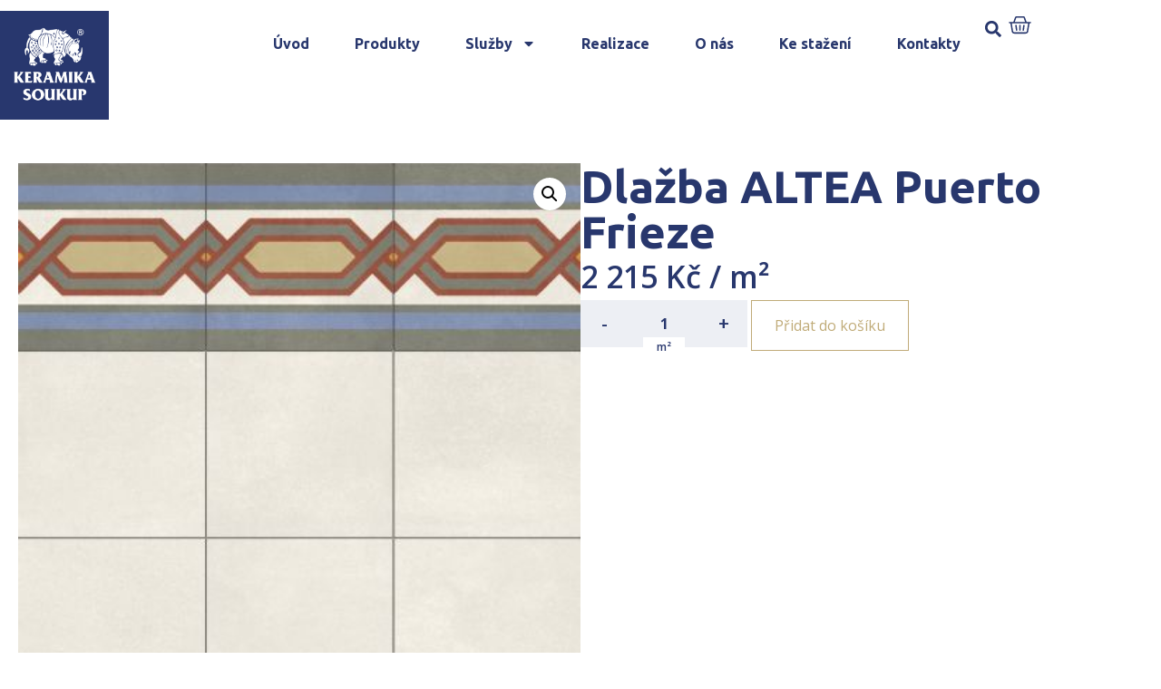

--- FILE ---
content_type: text/html; charset=UTF-8
request_url: https://partner1.keramikasoukup.cz/produkt/dlazba-altea-puerto-frieze/
body_size: 18544
content:
<!DOCTYPE html>
<html lang="cs">
<head>
	<meta charset="UTF-8" />
	<meta name="viewport" content="width=device-width, initial-scale=1" />
	<link rel="profile" href="http://gmpg.org/xfn/11" />
	<link rel="pingback" href="https://partner1.keramikasoukup.cz/xmlrpc.php" />
	<meta name='robots' content='noindex, nofollow' />

	<!-- This site is optimized with the Yoast SEO plugin v23.4 - https://yoast.com/wordpress/plugins/seo/ -->
	<title>Dlažba ALTEA Puerto Frieze | Keramika Partner</title>
	<meta property="og:locale" content="cs_CZ" />
	<meta property="og:type" content="article" />
	<meta property="og:title" content="Dlažba ALTEA Puerto Frieze | Keramika Partner" />
	<meta property="og:url" content="https://www.koupelny-fabian.cz/produkt/dlazba-altea-puerto-frieze/" />
	<meta property="og:site_name" content="Keramika Partner" />
	<meta property="article:modified_time" content="2024-10-23T11:27:44+00:00" />
	<meta property="og:image" content="https://www.koupelny-fabian.cz/wp-content/uploads/2023/08/wis_main_desktop-202308011304-100013348.jpg" />
	<meta property="og:image:width" content="400" />
	<meta property="og:image:height" content="400" />
	<meta property="og:image:type" content="image/jpeg" />
	<meta name="twitter:card" content="summary_large_image" />
	<!-- / Yoast SEO plugin. -->


<link rel="alternate" type="application/rss+xml" title="partner.webyzavas.cz &raquo; RSS zdroj" href="https://partner1.keramikasoukup.cz/feed/" />
<link rel="alternate" type="application/rss+xml" title="partner.webyzavas.cz &raquo; RSS komentářů" href="https://partner1.keramikasoukup.cz/comments/feed/" />
<link rel="alternate" type="application/rss+xml" title="partner.webyzavas.cz &raquo; RSS komentářů pro Dlažba ALTEA Puerto Frieze" href="https://partner1.keramikasoukup.cz/produkt/dlazba-altea-puerto-frieze/feed/" />
<link rel="alternate" title="oEmbed (JSON)" type="application/json+oembed" href="https://partner1.keramikasoukup.cz/wp-json/oembed/1.0/embed?url=https%3A%2F%2Fpartner1.keramikasoukup.cz%2Fprodukt%2Fdlazba-altea-puerto-frieze%2F" />
<link rel="alternate" title="oEmbed (XML)" type="text/xml+oembed" href="https://partner1.keramikasoukup.cz/wp-json/oembed/1.0/embed?url=https%3A%2F%2Fpartner1.keramikasoukup.cz%2Fprodukt%2Fdlazba-altea-puerto-frieze%2F&#038;format=xml" />
<style id='wp-img-auto-sizes-contain-inline-css'>
img:is([sizes=auto i],[sizes^="auto," i]){contain-intrinsic-size:3000px 1500px}
/*# sourceURL=wp-img-auto-sizes-contain-inline-css */
</style>
<link rel='stylesheet' id='hfe-widgets-style-css' href='https://partner1.keramikasoukup.cz/wp-content/plugins/header-footer-elementor/inc/widgets-css/frontend.css?ver=1.6.41' media='all' />
<style id='wp-emoji-styles-inline-css'>

	img.wp-smiley, img.emoji {
		display: inline !important;
		border: none !important;
		box-shadow: none !important;
		height: 1em !important;
		width: 1em !important;
		margin: 0 0.07em !important;
		vertical-align: -0.1em !important;
		background: none !important;
		padding: 0 !important;
	}
/*# sourceURL=wp-emoji-styles-inline-css */
</style>
<link rel='stylesheet' id='photoswipe-css' href='https://partner1.keramikasoukup.cz/wp-content/plugins/woocommerce/assets/css/photoswipe/photoswipe.min.css?ver=9.5.2' media='all' />
<link rel='stylesheet' id='photoswipe-default-skin-css' href='https://partner1.keramikasoukup.cz/wp-content/plugins/woocommerce/assets/css/photoswipe/default-skin/default-skin.min.css?ver=9.5.2' media='all' />
<link rel='stylesheet' id='woocommerce-layout-css' href='https://partner1.keramikasoukup.cz/wp-content/plugins/woocommerce/assets/css/woocommerce-layout.css?ver=9.5.2' media='all' />
<link rel='stylesheet' id='woocommerce-smallscreen-css' href='https://partner1.keramikasoukup.cz/wp-content/plugins/woocommerce/assets/css/woocommerce-smallscreen.css?ver=9.5.2' media='only screen and (max-width: 768px)' />
<link rel='stylesheet' id='woocommerce-general-css' href='https://partner1.keramikasoukup.cz/wp-content/plugins/woocommerce/assets/css/woocommerce.css?ver=9.5.2' media='all' />
<style id='woocommerce-inline-inline-css'>
.woocommerce form .form-row .required { visibility: visible; }
/*# sourceURL=woocommerce-inline-inline-css */
</style>
<link rel='stylesheet' id='hfe-style-css' href='https://partner1.keramikasoukup.cz/wp-content/plugins/header-footer-elementor/assets/css/header-footer-elementor.css?ver=1.6.41' media='all' />
<link rel='stylesheet' id='elementor-frontend-css' href='https://partner1.keramikasoukup.cz/wp-content/plugins/elementor/assets/css/frontend-lite.min.css?ver=3.23.4' media='all' />
<link rel='stylesheet' id='swiper-css' href='https://partner1.keramikasoukup.cz/wp-content/plugins/elementor/assets/lib/swiper/v8/css/swiper.min.css?ver=8.4.5' media='all' />
<link rel='stylesheet' id='elementor-post-6-css' href='https://partner1.keramikasoukup.cz/wp-content/uploads/elementor/css/post-6.css?ver=1741695985' media='all' />
<link rel='stylesheet' id='powerpack-frontend-css' href='https://partner1.keramikasoukup.cz/wp-content/plugins/powerpack-lite-for-elementor/assets/css/min/frontend.min.css?ver=2.7.27' media='all' />
<link rel='stylesheet' id='elementor-pro-css' href='https://partner1.keramikasoukup.cz/wp-content/plugins/elementor-pro/assets/css/frontend-lite.min.css?ver=3.23.3' media='all' />
<link rel='stylesheet' id='elementor-global-css' href='https://partner1.keramikasoukup.cz/wp-content/uploads/elementor/css/global.css?ver=1741695976' media='all' />
<link rel='stylesheet' id='elementor-post-96-css' href='https://partner1.keramikasoukup.cz/wp-content/uploads/elementor/css/post-96.css?ver=1741866495' media='all' />
<link rel='stylesheet' id='elementor-post-172-css' href='https://partner1.keramikasoukup.cz/wp-content/uploads/elementor/css/post-172.css?ver=1761163807' media='all' />
<link rel='stylesheet' id='brands-styles-css' href='https://partner1.keramikasoukup.cz/wp-content/plugins/woocommerce/assets/css/brands.css?ver=9.5.2' media='all' />
<link rel='stylesheet' id='hello-elementor-css' href='https://partner1.keramikasoukup.cz/wp-content/themes/hello-elementor/style.min.css?ver=3.1.1' media='all' />
<link rel='stylesheet' id='hello-elementor-theme-style-css' href='https://partner1.keramikasoukup.cz/wp-content/themes/hello-elementor/theme.min.css?ver=3.1.1' media='all' />
<link rel='stylesheet' id='hello-elementor-header-footer-css' href='https://partner1.keramikasoukup.cz/wp-content/themes/hello-elementor/header-footer.min.css?ver=3.1.1' media='all' />
<link rel='stylesheet' id='elementor-post-1177-css' href='https://partner1.keramikasoukup.cz/wp-content/uploads/elementor/css/post-1177.css?ver=1741696039' media='all' />
<link rel='stylesheet' id='relevanssi-live-search-css' href='https://partner1.keramikasoukup.cz/wp-content/plugins/relevanssi-live-ajax-search/assets/styles/style.css?ver=2.5' media='all' />
<link rel='stylesheet' id='hello-elementor-child-style-css' href='https://partner1.keramikasoukup.cz/wp-content/themes/hello-elementor-child/style.css?ver=2.0.0' media='all' />
<link rel='stylesheet' id='google-fonts-1-css' href='https://fonts.googleapis.com/css?family=Ubuntu%3A100%2C100italic%2C200%2C200italic%2C300%2C300italic%2C400%2C400italic%2C500%2C500italic%2C600%2C600italic%2C700%2C700italic%2C800%2C800italic%2C900%2C900italic%7COpen+Sans%3A100%2C100italic%2C200%2C200italic%2C300%2C300italic%2C400%2C400italic%2C500%2C500italic%2C600%2C600italic%2C700%2C700italic%2C800%2C800italic%2C900%2C900italic&#038;display=swap&#038;subset=latin-ext&#038;ver=6.9' media='all' />
<link rel="preconnect" href="https://fonts.gstatic.com/" crossorigin><script id="jquery-core-js-extra">
var pp = {"ajax_url":"https://partner1.keramikasoukup.cz/wp-admin/admin-ajax.php"};
//# sourceURL=jquery-core-js-extra
</script>
<script src="https://partner1.keramikasoukup.cz/wp-includes/js/jquery/jquery.min.js?ver=3.7.1" id="jquery-core-js"></script>
<script src="https://partner1.keramikasoukup.cz/wp-includes/js/jquery/jquery-migrate.min.js?ver=3.4.1" id="jquery-migrate-js"></script>
<script src="https://partner1.keramikasoukup.cz/wp-content/plugins/woocommerce/assets/js/jquery-blockui/jquery.blockUI.min.js?ver=2.7.0-wc.9.5.2" id="jquery-blockui-js" defer data-wp-strategy="defer"></script>
<script id="wc-add-to-cart-js-extra">
var wc_add_to_cart_params = {"ajax_url":"/wp-admin/admin-ajax.php","wc_ajax_url":"/?wc-ajax=%%endpoint%%","i18n_view_cart":"Zobrazit ko\u0161\u00edk","cart_url":"https://partner1.keramikasoukup.cz/muj-vyber","is_cart":"","cart_redirect_after_add":"no"};
//# sourceURL=wc-add-to-cart-js-extra
</script>
<script src="https://partner1.keramikasoukup.cz/wp-content/plugins/woocommerce/assets/js/frontend/add-to-cart.min.js?ver=9.5.2" id="wc-add-to-cart-js" defer data-wp-strategy="defer"></script>
<script src="https://partner1.keramikasoukup.cz/wp-content/plugins/woocommerce/assets/js/zoom/jquery.zoom.min.js?ver=1.7.21-wc.9.5.2" id="zoom-js" defer data-wp-strategy="defer"></script>
<script src="https://partner1.keramikasoukup.cz/wp-content/plugins/woocommerce/assets/js/flexslider/jquery.flexslider.min.js?ver=2.7.2-wc.9.5.2" id="flexslider-js" defer data-wp-strategy="defer"></script>
<script src="https://partner1.keramikasoukup.cz/wp-content/plugins/woocommerce/assets/js/photoswipe/photoswipe.min.js?ver=4.1.1-wc.9.5.2" id="photoswipe-js" defer data-wp-strategy="defer"></script>
<script src="https://partner1.keramikasoukup.cz/wp-content/plugins/woocommerce/assets/js/photoswipe/photoswipe-ui-default.min.js?ver=4.1.1-wc.9.5.2" id="photoswipe-ui-default-js" defer data-wp-strategy="defer"></script>
<script id="wc-single-product-js-extra">
var wc_single_product_params = {"i18n_required_rating_text":"Zvolte pros\u00edm hodnocen\u00ed","i18n_product_gallery_trigger_text":"View full-screen image gallery","review_rating_required":"yes","flexslider":{"rtl":false,"animation":"slide","smoothHeight":true,"directionNav":false,"controlNav":"thumbnails","slideshow":false,"animationSpeed":500,"animationLoop":false,"allowOneSlide":false},"zoom_enabled":"1","zoom_options":[],"photoswipe_enabled":"1","photoswipe_options":{"shareEl":false,"closeOnScroll":false,"history":false,"hideAnimationDuration":0,"showAnimationDuration":0},"flexslider_enabled":"1"};
//# sourceURL=wc-single-product-js-extra
</script>
<script src="https://partner1.keramikasoukup.cz/wp-content/plugins/woocommerce/assets/js/frontend/single-product.min.js?ver=9.5.2" id="wc-single-product-js" defer data-wp-strategy="defer"></script>
<script src="https://partner1.keramikasoukup.cz/wp-content/plugins/woocommerce/assets/js/js-cookie/js.cookie.min.js?ver=2.1.4-wc.9.5.2" id="js-cookie-js" defer data-wp-strategy="defer"></script>
<script id="woocommerce-js-extra">
var woocommerce_params = {"ajax_url":"/wp-admin/admin-ajax.php","wc_ajax_url":"/?wc-ajax=%%endpoint%%"};
//# sourceURL=woocommerce-js-extra
</script>
<script src="https://partner1.keramikasoukup.cz/wp-content/plugins/woocommerce/assets/js/frontend/woocommerce.min.js?ver=9.5.2" id="woocommerce-js" defer data-wp-strategy="defer"></script>
<link rel="https://api.w.org/" href="https://partner1.keramikasoukup.cz/wp-json/" /><link rel="alternate" title="JSON" type="application/json" href="https://partner1.keramikasoukup.cz/wp-json/wp/v2/product/20795" /><link rel="EditURI" type="application/rsd+xml" title="RSD" href="https://partner1.keramikasoukup.cz/xmlrpc.php?rsd" />
<meta name="generator" content="WordPress 6.9" />
<meta name="generator" content="WooCommerce 9.5.2" />
<link rel='shortlink' href='https://partner1.keramikasoukup.cz/?p=20795' />
<!-- start Simple Custom CSS and JS -->
<style>
body.multiple-domain-katalog-sbhome-cz 
.elementor-element.elementor-element-7416c60.e-flex.e-con-boxed.e-con.e-parent.e-lazyloaded {
    display: none !important;
}
</style>
<!-- end Simple Custom CSS and JS -->
<!-- start Simple Custom CSS and JS -->
<style>
.dlazdicky .elementor-element-6f51053 {
  display: none !important;
}
.dlazdicky .elementor-element-7416c60 {
  display: none !important;
}</style>
<!-- end Simple Custom CSS and JS -->
<!-- start Simple Custom CSS and JS -->
<script>
jQuery(document).ready(function($) {
    if (FWP.settings && FWP.settings.cena) {
        // Logic for when cena exists
        if (typeof FWP.settings.cena.show_expanded !== 'undefined') {
            // Your existing code here
        }
    } else {
        console.warn("FWP.settings.cena is not defined on this page.");
        // Handle the absence of cena property
    }
});
</script>
<!-- end Simple Custom CSS and JS -->
<!-- start Simple Custom CSS and JS -->
<script>
    document.addEventListener('DOMContentLoaded', function() {
      var body = document.body;
      var currentDomain = window.location.hostname;

      // Přidání třídy na základě domény
      if (currentDomain === 'www.katalogdlazdicek.cz') {
        body.classList.add('dlazdicky');
      }
    });</script>
<!-- end Simple Custom CSS and JS -->
	<noscript><style>.woocommerce-product-gallery{ opacity: 1 !important; }</style></noscript>
	<meta name="generator" content="Elementor 3.23.4; features: e_optimized_css_loading, e_font_icon_svg, additional_custom_breakpoints, e_lazyload; settings: css_print_method-external, google_font-enabled, font_display-swap">
<style>body { --e-global-color-primary: #28376D !important;--e-global-color-primary-text: #FFFFFF !important;--e-global-color-secondary: #C0AB78 !important;--e-global-color-secondary-text: #FFFFFF !important;--woocommerce: #28376D !important;--wc-primary: #28376D !important;--wc-primary-text: #FFFFFF !important;--wc-secondary: #C0AB78 !important;--wc-secondary-text: #FFFFFF !important; }</style>			<style>
				.e-con.e-parent:nth-of-type(n+4):not(.e-lazyloaded):not(.e-no-lazyload),
				.e-con.e-parent:nth-of-type(n+4):not(.e-lazyloaded):not(.e-no-lazyload) * {
					background-image: none !important;
				}
				@media screen and (max-height: 1024px) {
					.e-con.e-parent:nth-of-type(n+3):not(.e-lazyloaded):not(.e-no-lazyload),
					.e-con.e-parent:nth-of-type(n+3):not(.e-lazyloaded):not(.e-no-lazyload) * {
						background-image: none !important;
					}
				}
				@media screen and (max-height: 640px) {
					.e-con.e-parent:nth-of-type(n+2):not(.e-lazyloaded):not(.e-no-lazyload),
					.e-con.e-parent:nth-of-type(n+2):not(.e-lazyloaded):not(.e-no-lazyload) * {
						background-image: none !important;
					}
				}
			</style>
			<style class='wp-fonts-local'>
@font-face{font-family:Inter;font-style:normal;font-weight:300 900;font-display:fallback;src:url('https://partner1.keramikasoukup.cz/wp-content/plugins/woocommerce/assets/fonts/Inter-VariableFont_slnt,wght.woff2') format('woff2');font-stretch:normal;}
@font-face{font-family:Cardo;font-style:normal;font-weight:400;font-display:fallback;src:url('https://partner1.keramikasoukup.cz/wp-content/plugins/woocommerce/assets/fonts/cardo_normal_400.woff2') format('woff2');}
</style>
    <script>
        (function($) {
            $(document).on('facetwp-loaded', function() {
                $('.facetwp-facet').each(function() {
                    var facet = $(this);
                    var facet_name = facet.attr('data-name');
                    var facet_type = facet.attr('data-type');
                    var facet_label = FWP.settings.labels[facet_name];
                    if (facet_type !== 'pager' && facet_type !== 'sort') {
                        if (facet.closest('.facet-wrap').length < 1 && facet.closest('.facetwp-flyout').length < 1) {
                            facet.wrap('<div class="facet-wrap"></div>');
                            facet.before('<h3 class="facet-label">' + facet_label + '</h3>');
                        }
                    }
                });
            });
        })(jQuery);
    </script>
    <link rel='stylesheet' id='wc-blocks-style-css' href='https://partner1.keramikasoukup.cz/wp-content/plugins/woocommerce/assets/client/blocks/wc-blocks.css?ver=wc-9.5.2' media='all' />
<style id='global-styles-inline-css'>
:root{--wp--preset--aspect-ratio--square: 1;--wp--preset--aspect-ratio--4-3: 4/3;--wp--preset--aspect-ratio--3-4: 3/4;--wp--preset--aspect-ratio--3-2: 3/2;--wp--preset--aspect-ratio--2-3: 2/3;--wp--preset--aspect-ratio--16-9: 16/9;--wp--preset--aspect-ratio--9-16: 9/16;--wp--preset--color--black: #000000;--wp--preset--color--cyan-bluish-gray: #abb8c3;--wp--preset--color--white: #ffffff;--wp--preset--color--pale-pink: #f78da7;--wp--preset--color--vivid-red: #cf2e2e;--wp--preset--color--luminous-vivid-orange: #ff6900;--wp--preset--color--luminous-vivid-amber: #fcb900;--wp--preset--color--light-green-cyan: #7bdcb5;--wp--preset--color--vivid-green-cyan: #00d084;--wp--preset--color--pale-cyan-blue: #8ed1fc;--wp--preset--color--vivid-cyan-blue: #0693e3;--wp--preset--color--vivid-purple: #9b51e0;--wp--preset--gradient--vivid-cyan-blue-to-vivid-purple: linear-gradient(135deg,rgb(6,147,227) 0%,rgb(155,81,224) 100%);--wp--preset--gradient--light-green-cyan-to-vivid-green-cyan: linear-gradient(135deg,rgb(122,220,180) 0%,rgb(0,208,130) 100%);--wp--preset--gradient--luminous-vivid-amber-to-luminous-vivid-orange: linear-gradient(135deg,rgb(252,185,0) 0%,rgb(255,105,0) 100%);--wp--preset--gradient--luminous-vivid-orange-to-vivid-red: linear-gradient(135deg,rgb(255,105,0) 0%,rgb(207,46,46) 100%);--wp--preset--gradient--very-light-gray-to-cyan-bluish-gray: linear-gradient(135deg,rgb(238,238,238) 0%,rgb(169,184,195) 100%);--wp--preset--gradient--cool-to-warm-spectrum: linear-gradient(135deg,rgb(74,234,220) 0%,rgb(151,120,209) 20%,rgb(207,42,186) 40%,rgb(238,44,130) 60%,rgb(251,105,98) 80%,rgb(254,248,76) 100%);--wp--preset--gradient--blush-light-purple: linear-gradient(135deg,rgb(255,206,236) 0%,rgb(152,150,240) 100%);--wp--preset--gradient--blush-bordeaux: linear-gradient(135deg,rgb(254,205,165) 0%,rgb(254,45,45) 50%,rgb(107,0,62) 100%);--wp--preset--gradient--luminous-dusk: linear-gradient(135deg,rgb(255,203,112) 0%,rgb(199,81,192) 50%,rgb(65,88,208) 100%);--wp--preset--gradient--pale-ocean: linear-gradient(135deg,rgb(255,245,203) 0%,rgb(182,227,212) 50%,rgb(51,167,181) 100%);--wp--preset--gradient--electric-grass: linear-gradient(135deg,rgb(202,248,128) 0%,rgb(113,206,126) 100%);--wp--preset--gradient--midnight: linear-gradient(135deg,rgb(2,3,129) 0%,rgb(40,116,252) 100%);--wp--preset--font-size--small: 13px;--wp--preset--font-size--medium: 20px;--wp--preset--font-size--large: 36px;--wp--preset--font-size--x-large: 42px;--wp--preset--font-family--inter: "Inter", sans-serif;--wp--preset--font-family--cardo: Cardo;--wp--preset--spacing--20: 0.44rem;--wp--preset--spacing--30: 0.67rem;--wp--preset--spacing--40: 1rem;--wp--preset--spacing--50: 1.5rem;--wp--preset--spacing--60: 2.25rem;--wp--preset--spacing--70: 3.38rem;--wp--preset--spacing--80: 5.06rem;--wp--preset--shadow--natural: 6px 6px 9px rgba(0, 0, 0, 0.2);--wp--preset--shadow--deep: 12px 12px 50px rgba(0, 0, 0, 0.4);--wp--preset--shadow--sharp: 6px 6px 0px rgba(0, 0, 0, 0.2);--wp--preset--shadow--outlined: 6px 6px 0px -3px rgb(255, 255, 255), 6px 6px rgb(0, 0, 0);--wp--preset--shadow--crisp: 6px 6px 0px rgb(0, 0, 0);}:where(.is-layout-flex){gap: 0.5em;}:where(.is-layout-grid){gap: 0.5em;}body .is-layout-flex{display: flex;}.is-layout-flex{flex-wrap: wrap;align-items: center;}.is-layout-flex > :is(*, div){margin: 0;}body .is-layout-grid{display: grid;}.is-layout-grid > :is(*, div){margin: 0;}:where(.wp-block-columns.is-layout-flex){gap: 2em;}:where(.wp-block-columns.is-layout-grid){gap: 2em;}:where(.wp-block-post-template.is-layout-flex){gap: 1.25em;}:where(.wp-block-post-template.is-layout-grid){gap: 1.25em;}.has-black-color{color: var(--wp--preset--color--black) !important;}.has-cyan-bluish-gray-color{color: var(--wp--preset--color--cyan-bluish-gray) !important;}.has-white-color{color: var(--wp--preset--color--white) !important;}.has-pale-pink-color{color: var(--wp--preset--color--pale-pink) !important;}.has-vivid-red-color{color: var(--wp--preset--color--vivid-red) !important;}.has-luminous-vivid-orange-color{color: var(--wp--preset--color--luminous-vivid-orange) !important;}.has-luminous-vivid-amber-color{color: var(--wp--preset--color--luminous-vivid-amber) !important;}.has-light-green-cyan-color{color: var(--wp--preset--color--light-green-cyan) !important;}.has-vivid-green-cyan-color{color: var(--wp--preset--color--vivid-green-cyan) !important;}.has-pale-cyan-blue-color{color: var(--wp--preset--color--pale-cyan-blue) !important;}.has-vivid-cyan-blue-color{color: var(--wp--preset--color--vivid-cyan-blue) !important;}.has-vivid-purple-color{color: var(--wp--preset--color--vivid-purple) !important;}.has-black-background-color{background-color: var(--wp--preset--color--black) !important;}.has-cyan-bluish-gray-background-color{background-color: var(--wp--preset--color--cyan-bluish-gray) !important;}.has-white-background-color{background-color: var(--wp--preset--color--white) !important;}.has-pale-pink-background-color{background-color: var(--wp--preset--color--pale-pink) !important;}.has-vivid-red-background-color{background-color: var(--wp--preset--color--vivid-red) !important;}.has-luminous-vivid-orange-background-color{background-color: var(--wp--preset--color--luminous-vivid-orange) !important;}.has-luminous-vivid-amber-background-color{background-color: var(--wp--preset--color--luminous-vivid-amber) !important;}.has-light-green-cyan-background-color{background-color: var(--wp--preset--color--light-green-cyan) !important;}.has-vivid-green-cyan-background-color{background-color: var(--wp--preset--color--vivid-green-cyan) !important;}.has-pale-cyan-blue-background-color{background-color: var(--wp--preset--color--pale-cyan-blue) !important;}.has-vivid-cyan-blue-background-color{background-color: var(--wp--preset--color--vivid-cyan-blue) !important;}.has-vivid-purple-background-color{background-color: var(--wp--preset--color--vivid-purple) !important;}.has-black-border-color{border-color: var(--wp--preset--color--black) !important;}.has-cyan-bluish-gray-border-color{border-color: var(--wp--preset--color--cyan-bluish-gray) !important;}.has-white-border-color{border-color: var(--wp--preset--color--white) !important;}.has-pale-pink-border-color{border-color: var(--wp--preset--color--pale-pink) !important;}.has-vivid-red-border-color{border-color: var(--wp--preset--color--vivid-red) !important;}.has-luminous-vivid-orange-border-color{border-color: var(--wp--preset--color--luminous-vivid-orange) !important;}.has-luminous-vivid-amber-border-color{border-color: var(--wp--preset--color--luminous-vivid-amber) !important;}.has-light-green-cyan-border-color{border-color: var(--wp--preset--color--light-green-cyan) !important;}.has-vivid-green-cyan-border-color{border-color: var(--wp--preset--color--vivid-green-cyan) !important;}.has-pale-cyan-blue-border-color{border-color: var(--wp--preset--color--pale-cyan-blue) !important;}.has-vivid-cyan-blue-border-color{border-color: var(--wp--preset--color--vivid-cyan-blue) !important;}.has-vivid-purple-border-color{border-color: var(--wp--preset--color--vivid-purple) !important;}.has-vivid-cyan-blue-to-vivid-purple-gradient-background{background: var(--wp--preset--gradient--vivid-cyan-blue-to-vivid-purple) !important;}.has-light-green-cyan-to-vivid-green-cyan-gradient-background{background: var(--wp--preset--gradient--light-green-cyan-to-vivid-green-cyan) !important;}.has-luminous-vivid-amber-to-luminous-vivid-orange-gradient-background{background: var(--wp--preset--gradient--luminous-vivid-amber-to-luminous-vivid-orange) !important;}.has-luminous-vivid-orange-to-vivid-red-gradient-background{background: var(--wp--preset--gradient--luminous-vivid-orange-to-vivid-red) !important;}.has-very-light-gray-to-cyan-bluish-gray-gradient-background{background: var(--wp--preset--gradient--very-light-gray-to-cyan-bluish-gray) !important;}.has-cool-to-warm-spectrum-gradient-background{background: var(--wp--preset--gradient--cool-to-warm-spectrum) !important;}.has-blush-light-purple-gradient-background{background: var(--wp--preset--gradient--blush-light-purple) !important;}.has-blush-bordeaux-gradient-background{background: var(--wp--preset--gradient--blush-bordeaux) !important;}.has-luminous-dusk-gradient-background{background: var(--wp--preset--gradient--luminous-dusk) !important;}.has-pale-ocean-gradient-background{background: var(--wp--preset--gradient--pale-ocean) !important;}.has-electric-grass-gradient-background{background: var(--wp--preset--gradient--electric-grass) !important;}.has-midnight-gradient-background{background: var(--wp--preset--gradient--midnight) !important;}.has-small-font-size{font-size: var(--wp--preset--font-size--small) !important;}.has-medium-font-size{font-size: var(--wp--preset--font-size--medium) !important;}.has-large-font-size{font-size: var(--wp--preset--font-size--large) !important;}.has-x-large-font-size{font-size: var(--wp--preset--font-size--x-large) !important;}
/*# sourceURL=global-styles-inline-css */
</style>
</head>

<body class="wp-singular product-template-default single single-product postid-20795 wp-theme-hello-elementor wp-child-theme-hello-elementor-child theme-hello-elementor multiple-domain-partner1-keramikasoukup-cz woocommerce woocommerce-page woocommerce-no-js ehf-header ehf-footer ehf-template-hello-elementor ehf-stylesheet-hello-elementor-child elementor-default elementor-template-full-width elementor-kit-6 elementor-page-1177">
<div id="page" class="hfeed site">

		<header id="masthead" itemscope="itemscope" itemtype="https://schema.org/WPHeader">
			<p class="main-title bhf-hidden" itemprop="headline"><a href="https://partner1.keramikasoukup.cz" title="partner.webyzavas.cz" rel="home">partner.webyzavas.cz</a></p>
					<div data-elementor-type="wp-post" data-elementor-id="96" class="elementor elementor-96" data-elementor-post-type="elementor-hf">
				<div class="elementor-element elementor-element-a8a40b7 e-flex e-con-boxed e-con e-parent" data-id="a8a40b7" data-element_type="container">
					<div class="e-con-inner">
		<div class="elementor-element elementor-element-3813e2a e-flex e-con-boxed e-con e-child" data-id="3813e2a" data-element_type="container" data-settings="{&quot;background_background&quot;:&quot;classic&quot;}">
					<div class="e-con-inner">
		<div class="elementor-element elementor-element-b6b5b04 e-con-full e-flex e-con e-child" data-id="b6b5b04" data-element_type="container" data-settings="{&quot;background_background&quot;:&quot;classic&quot;}">
				<div class="elementor-element elementor-element-d5028eb elementor-widget elementor-widget-shortcode" data-id="d5028eb" data-element_type="widget" data-widget_type="shortcode.default">
				<div class="elementor-widget-container">
					<div class="elementor-shortcode"><a href='/'><img src='https://partner1.keramikasoukup.cz/wp-content/uploads/2023/07/social-media-logo.png' alt='' /></a></div>
				</div>
				</div>
				</div>
		<div class="elementor-element elementor-element-cd7e06e elementor-hidden-mobile elementor-hidden-tablet e-con-full e-flex e-con e-child" data-id="cd7e06e" data-element_type="container">
				<div class="elementor-element elementor-element-7ef3c3a elementor-widget__width-auto elementor-hidden-tablet elementor-hidden-mobile elementor-nav-menu--dropdown-tablet elementor-nav-menu__text-align-aside elementor-nav-menu--toggle elementor-nav-menu--burger elementor-widget elementor-widget-nav-menu" data-id="7ef3c3a" data-element_type="widget" data-settings="{&quot;layout&quot;:&quot;horizontal&quot;,&quot;submenu_icon&quot;:{&quot;value&quot;:&quot;&lt;svg class=\&quot;e-font-icon-svg e-fas-caret-down\&quot; viewBox=\&quot;0 0 320 512\&quot; xmlns=\&quot;http:\/\/www.w3.org\/2000\/svg\&quot;&gt;&lt;path d=\&quot;M31.3 192h257.3c17.8 0 26.7 21.5 14.1 34.1L174.1 354.8c-7.8 7.8-20.5 7.8-28.3 0L17.2 226.1C4.6 213.5 13.5 192 31.3 192z\&quot;&gt;&lt;\/path&gt;&lt;\/svg&gt;&quot;,&quot;library&quot;:&quot;fa-solid&quot;},&quot;toggle&quot;:&quot;burger&quot;}" data-widget_type="nav-menu.default">
				<div class="elementor-widget-container">
			<link rel="stylesheet" href="https://partner1.keramikasoukup.cz/wp-content/plugins/elementor-pro/assets/css/widget-nav-menu.min.css?ver=1724155909">			<nav aria-label="Menu" class="elementor-nav-menu--main elementor-nav-menu__container elementor-nav-menu--layout-horizontal e--pointer-underline e--animation-fade">
				<ul id="menu-1-7ef3c3a" class="elementor-nav-menu"><li class="menu-item menu-item-type-post_type menu-item-object-page menu-item-323"><a href="https://partner1.keramikasoukup.cz/koupelny-picha" class="elementor-item">Úvod</a></li>
<li class="menu-item menu-item-type-custom menu-item-object-custom menu-item-27155"><a href="/katalog" class="elementor-item">Produkty</a></li>
<li class="menu-item menu-item-type-post_type menu-item-object-page menu-item-has-children menu-item-322"><a href="https://partner1.keramikasoukup.cz/sluzby" class="elementor-item">Služby</a>
<ul class="sub-menu elementor-nav-menu--dropdown">
	<li class="menu-item menu-item-type-post_type menu-item-object-page menu-item-852"><a href="https://partner1.keramikasoukup.cz/koupelny-picha/odborne-poradenstvi" class="elementor-sub-item">Odborné poradenství</a></li>
	<li class="menu-item menu-item-type-post_type menu-item-object-page menu-item-850"><a href="https://partner1.keramikasoukup.cz/koupelny-picha/rekonstrukce-bytoveho-jadra" class="elementor-sub-item">Rekonstrukce bytového jádra</a></li>
	<li class="menu-item menu-item-type-post_type menu-item-object-page menu-item-849"><a href="https://partner1.keramikasoukup.cz/realizace-fasad-teras-balkonu" class="elementor-sub-item">Realizace fasád, teras, balkonů</a></li>
</ul>
</li>
<li class="menu-item menu-item-type-post_type menu-item-object-page menu-item-295"><a href="https://partner1.keramikasoukup.cz/realizace" class="elementor-item">Realizace</a></li>
<li class="menu-item menu-item-type-post_type menu-item-object-page menu-item-320"><a href="https://partner1.keramikasoukup.cz/o-nas" class="elementor-item">O nás</a></li>
<li class="menu-item menu-item-type-post_type menu-item-object-page menu-item-963"><a href="https://partner1.keramikasoukup.cz/ke-stazeni" class="elementor-item">Ke stažení</a></li>
<li class="menu-item menu-item-type-custom menu-item-object-custom menu-item-148"><a href="/kontakty/" class="elementor-item">Kontakty</a></li>
</ul>			</nav>
					<div class="elementor-menu-toggle" role="button" tabindex="0" aria-label="Menu Toggle" aria-expanded="false">
			<svg aria-hidden="true" role="presentation" class="elementor-menu-toggle__icon--open e-font-icon-svg e-eicon-menu-bar" viewBox="0 0 1000 1000" xmlns="http://www.w3.org/2000/svg"><path d="M104 333H896C929 333 958 304 958 271S929 208 896 208H104C71 208 42 237 42 271S71 333 104 333ZM104 583H896C929 583 958 554 958 521S929 458 896 458H104C71 458 42 487 42 521S71 583 104 583ZM104 833H896C929 833 958 804 958 771S929 708 896 708H104C71 708 42 737 42 771S71 833 104 833Z"></path></svg><svg aria-hidden="true" role="presentation" class="elementor-menu-toggle__icon--close e-font-icon-svg e-eicon-close" viewBox="0 0 1000 1000" xmlns="http://www.w3.org/2000/svg"><path d="M742 167L500 408 258 167C246 154 233 150 217 150 196 150 179 158 167 167 154 179 150 196 150 212 150 229 154 242 171 254L408 500 167 742C138 771 138 800 167 829 196 858 225 858 254 829L496 587 738 829C750 842 767 846 783 846 800 846 817 842 829 829 842 817 846 804 846 783 846 767 842 750 829 737L588 500 833 258C863 229 863 200 833 171 804 137 775 137 742 167Z"></path></svg>			<span class="elementor-screen-only">Menu</span>
		</div>
					<nav class="elementor-nav-menu--dropdown elementor-nav-menu__container" aria-hidden="true">
				<ul id="menu-2-7ef3c3a" class="elementor-nav-menu"><li class="menu-item menu-item-type-post_type menu-item-object-page menu-item-323"><a href="https://partner1.keramikasoukup.cz/koupelny-picha" class="elementor-item" tabindex="-1">Úvod</a></li>
<li class="menu-item menu-item-type-custom menu-item-object-custom menu-item-27155"><a href="/katalog" class="elementor-item" tabindex="-1">Produkty</a></li>
<li class="menu-item menu-item-type-post_type menu-item-object-page menu-item-has-children menu-item-322"><a href="https://partner1.keramikasoukup.cz/sluzby" class="elementor-item" tabindex="-1">Služby</a>
<ul class="sub-menu elementor-nav-menu--dropdown">
	<li class="menu-item menu-item-type-post_type menu-item-object-page menu-item-852"><a href="https://partner1.keramikasoukup.cz/koupelny-picha/odborne-poradenstvi" class="elementor-sub-item" tabindex="-1">Odborné poradenství</a></li>
	<li class="menu-item menu-item-type-post_type menu-item-object-page menu-item-850"><a href="https://partner1.keramikasoukup.cz/koupelny-picha/rekonstrukce-bytoveho-jadra" class="elementor-sub-item" tabindex="-1">Rekonstrukce bytového jádra</a></li>
	<li class="menu-item menu-item-type-post_type menu-item-object-page menu-item-849"><a href="https://partner1.keramikasoukup.cz/realizace-fasad-teras-balkonu" class="elementor-sub-item" tabindex="-1">Realizace fasád, teras, balkonů</a></li>
</ul>
</li>
<li class="menu-item menu-item-type-post_type menu-item-object-page menu-item-295"><a href="https://partner1.keramikasoukup.cz/realizace" class="elementor-item" tabindex="-1">Realizace</a></li>
<li class="menu-item menu-item-type-post_type menu-item-object-page menu-item-320"><a href="https://partner1.keramikasoukup.cz/o-nas" class="elementor-item" tabindex="-1">O nás</a></li>
<li class="menu-item menu-item-type-post_type menu-item-object-page menu-item-963"><a href="https://partner1.keramikasoukup.cz/ke-stazeni" class="elementor-item" tabindex="-1">Ke stažení</a></li>
<li class="menu-item menu-item-type-custom menu-item-object-custom menu-item-148"><a href="/kontakty/" class="elementor-item" tabindex="-1">Kontakty</a></li>
</ul>			</nav>
				</div>
				</div>
				<div class="elementor-element elementor-element-e4b9f06 elementor-search-form--skin-full_screen elementor-widget elementor-widget-search-form" data-id="e4b9f06" data-element_type="widget" data-settings="{&quot;skin&quot;:&quot;full_screen&quot;}" data-widget_type="search-form.default">
				<div class="elementor-widget-container">
			<link rel="stylesheet" href="https://partner1.keramikasoukup.cz/wp-content/plugins/elementor-pro/assets/css/widget-theme-elements.min.css?ver=1724155909">		<search role="search">
			<form class="elementor-search-form" action="https://partner1.keramikasoukup.cz" method="get">
												<div class="elementor-search-form__toggle" tabindex="0" role="button">
					<div class="e-font-icon-svg-container"><svg aria-hidden="true" class="e-font-icon-svg e-fas-search" viewBox="0 0 512 512" xmlns="http://www.w3.org/2000/svg"><path d="M505 442.7L405.3 343c-4.5-4.5-10.6-7-17-7H372c27.6-35.3 44-79.7 44-128C416 93.1 322.9 0 208 0S0 93.1 0 208s93.1 208 208 208c48.3 0 92.7-16.4 128-44v16.3c0 6.4 2.5 12.5 7 17l99.7 99.7c9.4 9.4 24.6 9.4 33.9 0l28.3-28.3c9.4-9.4 9.4-24.6.1-34zM208 336c-70.7 0-128-57.2-128-128 0-70.7 57.2-128 128-128 70.7 0 128 57.2 128 128 0 70.7-57.2 128-128 128z"></path></svg></div>					<span class="elementor-screen-only">Search</span>
				</div>
								<div class="elementor-search-form__container">
					<label class="elementor-screen-only" for="elementor-search-form-e4b9f06">Search</label>

					
					<input id="elementor-search-form-e4b9f06" placeholder="Hledat..." class="elementor-search-form__input" type="search" name="s" value="" data-rlvlive="true">
					
					
										<div class="dialog-lightbox-close-button dialog-close-button" role="button" tabindex="0">
						<svg aria-hidden="true" class="e-font-icon-svg e-eicon-close" viewBox="0 0 1000 1000" xmlns="http://www.w3.org/2000/svg"><path d="M742 167L500 408 258 167C246 154 233 150 217 150 196 150 179 158 167 167 154 179 150 196 150 212 150 229 154 242 171 254L408 500 167 742C138 771 138 800 167 829 196 858 225 858 254 829L496 587 738 829C750 842 767 846 783 846 800 846 817 842 829 829 842 817 846 804 846 783 846 767 842 750 829 737L588 500 833 258C863 229 863 200 833 171 804 137 775 137 742 167Z"></path></svg>						<span class="elementor-screen-only">Close this search box.</span>
					</div>
									</div>
			</form>
		</search>
				</div>
				</div>
				<div class="elementor-element elementor-element-6f51053 toggle-icon--basket-medium elementor-menu-cart--empty-indicator-hide elementor-widget__width-auto elementor-menu-cart--items-indicator-bubble elementor-menu-cart--cart-type-side-cart elementor-menu-cart--show-remove-button-yes elementor-widget elementor-widget-woocommerce-menu-cart" data-id="6f51053" data-element_type="widget" data-settings="{&quot;cart_type&quot;:&quot;side-cart&quot;,&quot;open_cart&quot;:&quot;click&quot;,&quot;automatically_open_cart&quot;:&quot;no&quot;}" data-widget_type="woocommerce-menu-cart.default">
				<div class="elementor-widget-container">
			<link rel="stylesheet" href="https://partner1.keramikasoukup.cz/wp-content/plugins/elementor-pro/assets/css/widget-woocommerce.min.css?ver=1724155909">		<div class="elementor-menu-cart__wrapper">
							<div class="elementor-menu-cart__toggle_wrapper">
					<div class="elementor-menu-cart__container elementor-lightbox" aria-hidden="true">
						<div class="elementor-menu-cart__main" aria-hidden="true">
									<div class="elementor-menu-cart__close-button">
					</div>
									<div class="widget_shopping_cart_content">
															</div>
						</div>
					</div>
							<div class="elementor-menu-cart__toggle elementor-button-wrapper">
			<a id="elementor-menu-cart__toggle_button" href="#" class="elementor-menu-cart__toggle_button elementor-button elementor-size-sm" aria-expanded="false">
				<span class="elementor-button-text"><span class="woocommerce-Price-amount amount"><bdi>0&nbsp;<span class="woocommerce-Price-currencySymbol">&#75;&#269;</span></bdi></span></span>
				<span class="elementor-button-icon">
					<span class="elementor-button-icon-qty" data-counter="0">0</span>
					<svg class="e-font-icon-svg e-eicon-basket-medium" viewBox="0 0 1000 1000" xmlns="http://www.w3.org/2000/svg"><path d="M104 365C104 365 105 365 105 365H208L279 168C288 137 320 115 355 115H646C681 115 713 137 723 170L793 365H896C896 365 897 365 897 365H958C975 365 990 379 990 396S975 427 958 427H923L862 801C848 851 803 885 752 885H249C198 885 152 851 138 798L78 427H42C25 427 10 413 10 396S25 365 42 365H104ZM141 427L199 785C205 807 225 823 249 823H752C775 823 796 807 801 788L860 427H141ZM726 365L663 189C660 182 654 177 645 177H355C346 177 340 182 338 187L274 365H726ZM469 521C469 504 483 490 500 490S531 504 531 521V729C531 746 517 760 500 760S469 746 469 729V521ZM677 734C674 751 658 762 641 760 624 758 613 742 615 725L644 519C647 502 663 490 680 492S708 510 706 527L677 734ZM385 725C388 742 375 757 358 760 341 762 325 750 323 733L293 527C291 510 303 494 320 492 337 489 353 501 355 518L385 725Z"></path></svg>					<span class="elementor-screen-only">Cart</span>
				</span>
			</a>
		</div>
						</div>
					</div> <!-- close elementor-menu-cart__wrapper -->
				</div>
				</div>
				</div>
					</div>
				</div>
					</div>
				</div>
		<div class="elementor-element elementor-element-b7d5f92 elementor-hidden-desktop elementor-hidden-tablet elementor-hidden-mobile e-flex e-con-boxed e-con e-parent" data-id="b7d5f92" data-element_type="container" data-settings="{&quot;background_background&quot;:&quot;classic&quot;}">
					<div class="e-con-inner">
		<div class="elementor-element elementor-element-fc108b3 e-con-full e-flex e-con e-child" data-id="fc108b3" data-element_type="container">
				<div class="elementor-element elementor-element-5717e73 elementor-align-left elementor-widget__width-auto elementor-widget elementor-widget-button" data-id="5717e73" data-element_type="widget" data-widget_type="button.default">
				<div class="elementor-widget-container">
					<div class="elementor-button-wrapper">
			<a class="elementor-button elementor-button-link elementor-size-lg" href="/katalog">
						<span class="elementor-button-content-wrapper">
									<span class="elementor-button-text">Katalog</span>
					</span>
					</a>
		</div>
				</div>
				</div>
				</div>
					</div>
				</div>
		<div class="elementor-element elementor-element-b199d36 elementor-hidden-desktop e-con-full e-flex e-con e-parent" data-id="b199d36" data-element_type="container">
				<div class="elementor-element elementor-element-ac92d62 elementor-widget__width-auto elementor-nav-menu--dropdown-tablet elementor-nav-menu__text-align-aside elementor-nav-menu--toggle elementor-nav-menu--burger elementor-widget elementor-widget-nav-menu" data-id="ac92d62" data-element_type="widget" data-settings="{&quot;layout&quot;:&quot;horizontal&quot;,&quot;submenu_icon&quot;:{&quot;value&quot;:&quot;&lt;svg class=\&quot;e-font-icon-svg e-fas-caret-down\&quot; viewBox=\&quot;0 0 320 512\&quot; xmlns=\&quot;http:\/\/www.w3.org\/2000\/svg\&quot;&gt;&lt;path d=\&quot;M31.3 192h257.3c17.8 0 26.7 21.5 14.1 34.1L174.1 354.8c-7.8 7.8-20.5 7.8-28.3 0L17.2 226.1C4.6 213.5 13.5 192 31.3 192z\&quot;&gt;&lt;\/path&gt;&lt;\/svg&gt;&quot;,&quot;library&quot;:&quot;fa-solid&quot;},&quot;toggle&quot;:&quot;burger&quot;}" data-widget_type="nav-menu.default">
				<div class="elementor-widget-container">
						<nav aria-label="Menu" class="elementor-nav-menu--main elementor-nav-menu__container elementor-nav-menu--layout-horizontal e--pointer-underline e--animation-fade">
				<ul id="menu-1-ac92d62" class="elementor-nav-menu"><li class="menu-item menu-item-type-post_type menu-item-object-page menu-item-323"><a href="https://partner1.keramikasoukup.cz/koupelny-picha" class="elementor-item">Úvod</a></li>
<li class="menu-item menu-item-type-custom menu-item-object-custom menu-item-27155"><a href="/katalog" class="elementor-item">Produkty</a></li>
<li class="menu-item menu-item-type-post_type menu-item-object-page menu-item-has-children menu-item-322"><a href="https://partner1.keramikasoukup.cz/sluzby" class="elementor-item">Služby</a>
<ul class="sub-menu elementor-nav-menu--dropdown">
	<li class="menu-item menu-item-type-post_type menu-item-object-page menu-item-852"><a href="https://partner1.keramikasoukup.cz/koupelny-picha/odborne-poradenstvi" class="elementor-sub-item">Odborné poradenství</a></li>
	<li class="menu-item menu-item-type-post_type menu-item-object-page menu-item-850"><a href="https://partner1.keramikasoukup.cz/koupelny-picha/rekonstrukce-bytoveho-jadra" class="elementor-sub-item">Rekonstrukce bytového jádra</a></li>
	<li class="menu-item menu-item-type-post_type menu-item-object-page menu-item-849"><a href="https://partner1.keramikasoukup.cz/realizace-fasad-teras-balkonu" class="elementor-sub-item">Realizace fasád, teras, balkonů</a></li>
</ul>
</li>
<li class="menu-item menu-item-type-post_type menu-item-object-page menu-item-295"><a href="https://partner1.keramikasoukup.cz/realizace" class="elementor-item">Realizace</a></li>
<li class="menu-item menu-item-type-post_type menu-item-object-page menu-item-320"><a href="https://partner1.keramikasoukup.cz/o-nas" class="elementor-item">O nás</a></li>
<li class="menu-item menu-item-type-post_type menu-item-object-page menu-item-963"><a href="https://partner1.keramikasoukup.cz/ke-stazeni" class="elementor-item">Ke stažení</a></li>
<li class="menu-item menu-item-type-custom menu-item-object-custom menu-item-148"><a href="/kontakty/" class="elementor-item">Kontakty</a></li>
</ul>			</nav>
					<div class="elementor-menu-toggle" role="button" tabindex="0" aria-label="Menu Toggle" aria-expanded="false">
			<svg aria-hidden="true" role="presentation" class="elementor-menu-toggle__icon--open e-font-icon-svg e-eicon-menu-bar" viewBox="0 0 1000 1000" xmlns="http://www.w3.org/2000/svg"><path d="M104 333H896C929 333 958 304 958 271S929 208 896 208H104C71 208 42 237 42 271S71 333 104 333ZM104 583H896C929 583 958 554 958 521S929 458 896 458H104C71 458 42 487 42 521S71 583 104 583ZM104 833H896C929 833 958 804 958 771S929 708 896 708H104C71 708 42 737 42 771S71 833 104 833Z"></path></svg><svg aria-hidden="true" role="presentation" class="elementor-menu-toggle__icon--close e-font-icon-svg e-eicon-close" viewBox="0 0 1000 1000" xmlns="http://www.w3.org/2000/svg"><path d="M742 167L500 408 258 167C246 154 233 150 217 150 196 150 179 158 167 167 154 179 150 196 150 212 150 229 154 242 171 254L408 500 167 742C138 771 138 800 167 829 196 858 225 858 254 829L496 587 738 829C750 842 767 846 783 846 800 846 817 842 829 829 842 817 846 804 846 783 846 767 842 750 829 737L588 500 833 258C863 229 863 200 833 171 804 137 775 137 742 167Z"></path></svg>			<span class="elementor-screen-only">Menu</span>
		</div>
					<nav class="elementor-nav-menu--dropdown elementor-nav-menu__container" aria-hidden="true">
				<ul id="menu-2-ac92d62" class="elementor-nav-menu"><li class="menu-item menu-item-type-post_type menu-item-object-page menu-item-323"><a href="https://partner1.keramikasoukup.cz/koupelny-picha" class="elementor-item" tabindex="-1">Úvod</a></li>
<li class="menu-item menu-item-type-custom menu-item-object-custom menu-item-27155"><a href="/katalog" class="elementor-item" tabindex="-1">Produkty</a></li>
<li class="menu-item menu-item-type-post_type menu-item-object-page menu-item-has-children menu-item-322"><a href="https://partner1.keramikasoukup.cz/sluzby" class="elementor-item" tabindex="-1">Služby</a>
<ul class="sub-menu elementor-nav-menu--dropdown">
	<li class="menu-item menu-item-type-post_type menu-item-object-page menu-item-852"><a href="https://partner1.keramikasoukup.cz/koupelny-picha/odborne-poradenstvi" class="elementor-sub-item" tabindex="-1">Odborné poradenství</a></li>
	<li class="menu-item menu-item-type-post_type menu-item-object-page menu-item-850"><a href="https://partner1.keramikasoukup.cz/koupelny-picha/rekonstrukce-bytoveho-jadra" class="elementor-sub-item" tabindex="-1">Rekonstrukce bytového jádra</a></li>
	<li class="menu-item menu-item-type-post_type menu-item-object-page menu-item-849"><a href="https://partner1.keramikasoukup.cz/realizace-fasad-teras-balkonu" class="elementor-sub-item" tabindex="-1">Realizace fasád, teras, balkonů</a></li>
</ul>
</li>
<li class="menu-item menu-item-type-post_type menu-item-object-page menu-item-295"><a href="https://partner1.keramikasoukup.cz/realizace" class="elementor-item" tabindex="-1">Realizace</a></li>
<li class="menu-item menu-item-type-post_type menu-item-object-page menu-item-320"><a href="https://partner1.keramikasoukup.cz/o-nas" class="elementor-item" tabindex="-1">O nás</a></li>
<li class="menu-item menu-item-type-post_type menu-item-object-page menu-item-963"><a href="https://partner1.keramikasoukup.cz/ke-stazeni" class="elementor-item" tabindex="-1">Ke stažení</a></li>
<li class="menu-item menu-item-type-custom menu-item-object-custom menu-item-148"><a href="/kontakty/" class="elementor-item" tabindex="-1">Kontakty</a></li>
</ul>			</nav>
				</div>
				</div>
				<div class="elementor-element elementor-element-6c21db4 elementor-search-form--skin-classic elementor-search-form--button-type-icon elementor-search-form--icon-search elementor-widget elementor-widget-search-form" data-id="6c21db4" data-element_type="widget" data-settings="{&quot;skin&quot;:&quot;classic&quot;}" data-widget_type="search-form.default">
				<div class="elementor-widget-container">
					<search role="search">
			<form class="elementor-search-form" action="https://partner1.keramikasoukup.cz" method="get">
												<div class="elementor-search-form__container">
					<label class="elementor-screen-only" for="elementor-search-form-6c21db4">Search</label>

					
					<input id="elementor-search-form-6c21db4" placeholder="Hledat..." class="elementor-search-form__input" type="search" name="s" value="" data-rlvlive="true">
					
											<button class="elementor-search-form__submit" type="submit" aria-label="Search">
															<div class="e-font-icon-svg-container"><svg class="fa fa-search e-font-icon-svg e-fas-search" viewBox="0 0 512 512" xmlns="http://www.w3.org/2000/svg"><path d="M505 442.7L405.3 343c-4.5-4.5-10.6-7-17-7H372c27.6-35.3 44-79.7 44-128C416 93.1 322.9 0 208 0S0 93.1 0 208s93.1 208 208 208c48.3 0 92.7-16.4 128-44v16.3c0 6.4 2.5 12.5 7 17l99.7 99.7c9.4 9.4 24.6 9.4 33.9 0l28.3-28.3c9.4-9.4 9.4-24.6.1-34zM208 336c-70.7 0-128-57.2-128-128 0-70.7 57.2-128 128-128 70.7 0 128 57.2 128 128 0 70.7-57.2 128-128 128z"></path></svg></div>								<span class="elementor-screen-only">Search</span>
													</button>
					
									</div>
			</form>
		</search>
				</div>
				</div>
				</div>
				</div>
				</header>

	<div class="woocommerce-notices-wrapper"></div>		<div data-elementor-type="product" data-elementor-id="1177" class="elementor elementor-1177 elementor-location-single post-20795 product type-product status-publish has-post-thumbnail serie-altea manufacturer-manu_aparici product_cat-obklady-a-dlazby pa_od_barva-bezova pa_od_barva-cervena pa_od_barva-modra pa_od_barva-zelena pa_od_mrazuvzdornost-mrazuvzdornost_ano pa_od_protiskluz-r10 pa_od_rektifikace-rektifikace_ano pa_od_typ-dlazba pa_od_typ-obklad pa_od_umisteni-interier-kuchynske pa_od_urceni-interierove pa_od_urceni-interierove-i-venkovni pa_od_urceni-venkovni first instock shipping-taxable purchasable product-type-simple product" data-elementor-post-type="elementor_library">
			<div class="elementor-element elementor-element-bd3274a e-flex e-con-boxed e-con e-parent" data-id="bd3274a" data-element_type="container">
					<div class="e-con-inner">
				<div class="elementor-element elementor-element-12b2d63 elementor-widget elementor-widget-breadcrumbs" data-id="12b2d63" data-element_type="widget" data-widget_type="breadcrumbs.default">
				<div class="elementor-widget-container">
			<div id="breadcrumbs"><span><span><a href="https://www.koupelny-fabian.cz/">Domů</a></span> / <span><a href="https://www.koupelny-picha.cz/katalogx/">Katalog</a></span> / <span><a href="https://www.koupelny-picha.cz/kategorie-produktu/obklady-a-dlazby/">Obklady a dlažby</a></span> / <span class="breadcrumb_last" aria-current="page">Dlažba ALTEA Puerto Frieze</span></span></div>		</div>
				</div>
				<div class="elementor-element elementor-element-a54090c elementor-widget elementor-widget-woocommerce-notices" data-id="a54090c" data-element_type="widget" data-widget_type="woocommerce-notices.default">
				<div class="elementor-widget-container">
					<style>
			.woocommerce-notices-wrapper,
			.woocommerce-message,
			.woocommerce-error,
			.woocommerce-info {
				display: none;
			}
		</style>
					<div class="e-woocommerce-notices-wrapper e-woocommerce-notices-wrapper-loading">
				<div class="woocommerce-notices-wrapper"></div>			</div>
					</div>
				</div>
		<div class="elementor-element elementor-element-ef55fa7 e-con-full e-flex e-con e-child" data-id="ef55fa7" data-element_type="container">
		<div class="elementor-element elementor-element-e164950 e-con-full e-flex e-con e-child" data-id="e164950" data-element_type="container">
				<div class="elementor-element elementor-element-c6841cc yes elementor-widget elementor-widget-woocommerce-product-images" data-id="c6841cc" data-element_type="widget" data-widget_type="woocommerce-product-images.default">
				<div class="elementor-widget-container">
			<div class="woocommerce-product-gallery woocommerce-product-gallery--with-images woocommerce-product-gallery--columns-4 images" data-columns="4" style="opacity: 0; transition: opacity .25s ease-in-out;">
	<div class="woocommerce-product-gallery__wrapper">
		<div data-thumb="https://partner1.keramikasoukup.cz/wp-content/uploads/2023/08/wis_main_desktop-202308011304-100013348-100x100.jpg" data-thumb-alt="Dlažba ALTEA Puerto Frieze" data-thumb-srcset="https://partner1.keramikasoukup.cz/wp-content/uploads/2023/08/wis_main_desktop-202308011304-100013348-100x100.jpg 100w, https://partner1.keramikasoukup.cz/wp-content/uploads/2023/08/wis_main_desktop-202308011304-100013348-300x300.jpg 300w, https://partner1.keramikasoukup.cz/wp-content/uploads/2023/08/wis_main_desktop-202308011304-100013348-150x150.jpg 150w, https://partner1.keramikasoukup.cz/wp-content/uploads/2023/08/wis_main_desktop-202308011304-100013348.jpg 400w"  data-thumb-sizes="(max-width: 100px) 100vw, 100px" class="woocommerce-product-gallery__image"><a href="https://partner1.keramikasoukup.cz/wp-content/uploads/2023/08/wis_main_desktop-202308011304-100013348.jpg"><img width="400" height="400" src="https://partner1.keramikasoukup.cz/wp-content/uploads/2023/08/wis_main_desktop-202308011304-100013348.jpg" class="wp-post-image" alt="Dlažba ALTEA Puerto Frieze" data-caption="" data-src="https://partner1.keramikasoukup.cz/wp-content/uploads/2023/08/wis_main_desktop-202308011304-100013348.jpg" data-large_image="https://partner1.keramikasoukup.cz/wp-content/uploads/2023/08/wis_main_desktop-202308011304-100013348.jpg" data-large_image_width="400" data-large_image_height="400" decoding="async" srcset="https://partner1.keramikasoukup.cz/wp-content/uploads/2023/08/wis_main_desktop-202308011304-100013348.jpg 400w, https://partner1.keramikasoukup.cz/wp-content/uploads/2023/08/wis_main_desktop-202308011304-100013348-300x300.jpg 300w, https://partner1.keramikasoukup.cz/wp-content/uploads/2023/08/wis_main_desktop-202308011304-100013348-150x150.jpg 150w, https://partner1.keramikasoukup.cz/wp-content/uploads/2023/08/wis_main_desktop-202308011304-100013348-100x100.jpg 100w" sizes="(max-width: 400px) 100vw, 400px" /></a></div>	</div>
</div>
		</div>
				</div>
				</div>
		<div class="elementor-element elementor-element-12908db e-con-full e-flex e-con e-child" data-id="12908db" data-element_type="container">
				<div class="elementor-element elementor-element-f3f4d15 elementor-widget elementor-widget-woocommerce-product-title elementor-page-title elementor-widget-heading" data-id="f3f4d15" data-element_type="widget" data-widget_type="woocommerce-product-title.default">
				<div class="elementor-widget-container">
			<style>/*! elementor - v3.23.0 - 05-08-2024 */
.elementor-heading-title{padding:0;margin:0;line-height:1}.elementor-widget-heading .elementor-heading-title[class*=elementor-size-]>a{color:inherit;font-size:inherit;line-height:inherit}.elementor-widget-heading .elementor-heading-title.elementor-size-small{font-size:15px}.elementor-widget-heading .elementor-heading-title.elementor-size-medium{font-size:19px}.elementor-widget-heading .elementor-heading-title.elementor-size-large{font-size:29px}.elementor-widget-heading .elementor-heading-title.elementor-size-xl{font-size:39px}.elementor-widget-heading .elementor-heading-title.elementor-size-xxl{font-size:59px}</style><h1 class="product_title entry-title elementor-heading-title elementor-size-default">Dlažba ALTEA Puerto Frieze</h1>		</div>
				</div>
				<div class="elementor-element elementor-element-4226e4b elementor-widget elementor-widget-woocommerce-product-price" data-id="4226e4b" data-element_type="widget" data-widget_type="woocommerce-product-price.default">
				<div class="elementor-widget-container">
			<p class="price"><span class="woocommerce-Price-amount amount"><bdi>2 215&nbsp;<span class="woocommerce-Price-currencySymbol">&#75;&#269;</span></bdi></span> / m²</p>
		</div>
				</div>
				<div class="elementor-element elementor-element-e601c9d e-add-to-cart--show-quantity-yes elementor-widget elementor-widget-woocommerce-product-add-to-cart" data-id="e601c9d" data-element_type="widget" data-widget_type="woocommerce-product-add-to-cart.default">
				<div class="elementor-widget-container">
			
		<div class="elementor-add-to-cart elementor-product-simple">
			
	
	<form class="cart" action="https://partner1.keramikasoukup.cz/produkt/dlazba-altea-puerto-frieze/" method="post" enctype='multipart/form-data'>
		
		    <div class="quantity">
        <span class="quantity-buttons">
            <button type="button" class="quantity-minus">-</button>
        </span>
        <input type="number" step="1" min="1" name="quantity" value="1"
               title="Množství" class="input-text qty text" size="4"/>
        <span class="quantity-buttons">
            <button type="button" class="quantity-plus">+</button>
        </span>

                    <span class="quantity-unit">m²</span>
            </div>
        <script>
        const quantityField = document.querySelector('.quantity input[type="number"]');
        const quantityPlus = document.querySelector('.quantity .quantity-plus');
        const quantityMinus = document.querySelector('.quantity .quantity-minus');

        // Handle quantity increment
        quantityPlus.addEventListener('click', () => {
            handleQuantity('increment');
        });

        // Handle quantity decrement
        quantityMinus.addEventListener('click', () => {
            handleQuantity('decrement');
        });

        // Handle quantity increment or decrement
        const handleQuantity = (action) => {
            let currentValue = parseFloat(quantityField.value);
            let step = parseFloat(quantityField.step);
            let minValue = parseFloat(quantityField.min);
            let maxValue = parseFloat(quantityField.max);

            if (isNaN(currentValue)) {
                currentValue = 0;
            }

            if (isNaN(step) || step <= 0) {
                step = 1;
            }

            if (action === 'increment') {
                if (isNaN(maxValue) || currentValue < maxValue) {
                    currentValue += step;
                    quantityField.value = formatValue(currentValue, step);
                }
            } else if (action === 'decrement') {
                if (isNaN(minValue) || currentValue > minValue) {
                    currentValue -= step;
                    quantityField.value = formatValue(currentValue, step);
                }
            }
        };

        // Round the value to the nearest step
        const roundToStep = (value, step) => {
            if (isNaN(step) || step <= 0) {
                return value;
            }
            return Math.round(value / step) * step;
        };

        // Format the value based on step and min/max values
        const formatValue = (value, step) => {
            const minValue = parseFloat(quantityField.min);
            const maxValue = parseFloat(quantityField.max);

            if (!isNaN(minValue) && value < minValue) {
                value = minValue;
            }

            if (!isNaN(maxValue) && value > maxValue) {
                value = maxValue;
            }

            value = roundToStep(value, step);

            const decimalPlaces = step % 1 === 0 ? 0 : 2;
            return value.toFixed(decimalPlaces);
        };

        // Handle blur event to round the value and respect step
        quantityField.addEventListener('blur', () => {
            const currentValue = parseFloat(quantityField.value);
            const step = parseFloat(quantityField.step);

            if (isNaN(currentValue)) {
                quantityField.value = '';
            } else {
                quantityField.value = formatValue(currentValue, step);
            }
        });

    </script>
    
		<button type="submit" name="add-to-cart" value="20795" class="single_add_to_cart_button button alt">Přidat do košíku</button>

			</form>

	
		</div>

				</div>
				</div>
				</div>
				</div>
		<div class="elementor-element elementor-element-fa4aa5d e-con-full e-flex e-con e-child" data-id="fa4aa5d" data-element_type="container">
		<div class="elementor-element elementor-element-c8388d3 e-con-full e-flex e-con e-child" data-id="c8388d3" data-element_type="container">
				</div>
		<div class="elementor-element elementor-element-ef02334 e-con-full e-flex e-con e-child" data-id="ef02334" data-element_type="container">
				<div class="elementor-element elementor-element-1bbf702 elementor-widget elementor-widget-woocommerce-product-additional-information" data-id="1bbf702" data-element_type="widget" data-widget_type="woocommerce-product-additional-information.default">
				<div class="elementor-widget-container">
			
	<h2>Další informace</h2>

<table class="woocommerce-product-attributes shop_attributes" aria-label="Product Details">
			<tr class="woocommerce-product-attributes-item woocommerce-product-attributes-item--weight">
			<th class="woocommerce-product-attributes-item__label" scope="row">Hmotnost</th>
			<td class="woocommerce-product-attributes-item__value">31.4 kg</td>
		</tr>
			<tr class="woocommerce-product-attributes-item woocommerce-product-attributes-item--dimensions">
			<th class="woocommerce-product-attributes-item__label" scope="row">Rozměry</th>
			<td class="woocommerce-product-attributes-item__value">59.2 &times; 59.2 &times; 1 cm</td>
		</tr>
			<tr class="woocommerce-product-attributes-item woocommerce-product-attributes-item--attribute_pa_od_barva">
			<th class="woocommerce-product-attributes-item__label" scope="row">Barva</th>
			<td class="woocommerce-product-attributes-item__value"><p><a href="https://partner1.keramikasoukup.cz/od_barva/bezova/" rel="tag">Béžová</a>, <a href="https://partner1.keramikasoukup.cz/od_barva/cervena/" rel="tag">Červená</a>, <a href="https://partner1.keramikasoukup.cz/od_barva/modra/" rel="tag">Modrá</a>, <a href="https://partner1.keramikasoukup.cz/od_barva/zelena/" rel="tag">Zelená</a></p>
</td>
		</tr>
			<tr class="woocommerce-product-attributes-item woocommerce-product-attributes-item--attribute_pa_od_typ">
			<th class="woocommerce-product-attributes-item__label" scope="row">Typ</th>
			<td class="woocommerce-product-attributes-item__value"><p><a href="https://partner1.keramikasoukup.cz/od_typ/dlazba/" rel="tag">Dlažba</a>, <a href="https://partner1.keramikasoukup.cz/od_typ/obklad/" rel="tag">Obklad</a></p>
</td>
		</tr>
			<tr class="woocommerce-product-attributes-item woocommerce-product-attributes-item--attribute_pa_od_urceni">
			<th class="woocommerce-product-attributes-item__label" scope="row">Určení</th>
			<td class="woocommerce-product-attributes-item__value"><p><a href="https://partner1.keramikasoukup.cz/od_urceni/interierove/" rel="tag">Interiérové</a>, <a href="https://partner1.keramikasoukup.cz/od_urceni/interierove-i-venkovni/" rel="tag">Interiérové i venkovní</a>, <a href="https://partner1.keramikasoukup.cz/od_urceni/venkovni/" rel="tag">Venkovní</a></p>
</td>
		</tr>
			<tr class="woocommerce-product-attributes-item woocommerce-product-attributes-item--attribute_pa_od_protiskluz">
			<th class="woocommerce-product-attributes-item__label" scope="row">Protiskluz</th>
			<td class="woocommerce-product-attributes-item__value"><p><a href="https://partner1.keramikasoukup.cz/od_protiskluz/r10/" rel="tag">R10</a></p>
</td>
		</tr>
			<tr class="woocommerce-product-attributes-item woocommerce-product-attributes-item--attribute_pa_od_umisteni-interier">
			<th class="woocommerce-product-attributes-item__label" scope="row">Umístění interiér</th>
			<td class="woocommerce-product-attributes-item__value"><p><a href="https://partner1.keramikasoukup.cz/od_umisteni-interier/kuchynske/" rel="tag">Kuchyňské</a></p>
</td>
		</tr>
			<tr class="woocommerce-product-attributes-item woocommerce-product-attributes-item--attribute_pa_od_mrazuvzdornost">
			<th class="woocommerce-product-attributes-item__label" scope="row">Mrazuvzdornost</th>
			<td class="woocommerce-product-attributes-item__value"><p><a href="https://partner1.keramikasoukup.cz/od_mrazuvzdornost/mrazuvzdornost_ano/" rel="tag">Ano</a></p>
</td>
		</tr>
			<tr class="woocommerce-product-attributes-item woocommerce-product-attributes-item--attribute_pa_od_rektifikace">
			<th class="woocommerce-product-attributes-item__label" scope="row">Rektifikace</th>
			<td class="woocommerce-product-attributes-item__value"><p><a href="https://partner1.keramikasoukup.cz/od_rektifikace/rektifikace_ano/" rel="tag">Ano</a></p>
</td>
		</tr>
	</table>
		</div>
				</div>
				</div>
				</div>
					</div>
				</div>
				</div>
		
		<footer itemtype="https://schema.org/WPFooter" itemscope="itemscope" id="colophon" role="contentinfo">
			<div class='footer-width-fixer'>		<div data-elementor-type="wp-post" data-elementor-id="172" class="elementor elementor-172" data-elementor-post-type="elementor-hf">
				<div class="elementor-element elementor-element-7416c60 e-flex e-con-boxed e-con e-parent" data-id="7416c60" data-element_type="container" data-settings="{&quot;background_background&quot;:&quot;classic&quot;}">
					<div class="e-con-inner">
		<div class="elementor-element elementor-element-305cd36 e-con-full e-flex e-con e-child" data-id="305cd36" data-element_type="container">
				<div class="elementor-element elementor-element-12730ad elementor-widget elementor-widget-shortcode" data-id="12730ad" data-element_type="widget" data-widget_type="shortcode.default">
				<div class="elementor-widget-container">
					<div class="elementor-shortcode"><a href='/'><img src='https://partner1.keramikasoukup.cz/wp-content/uploads/2023/07/social-media-logo.png' alt='' /></a></div>
				</div>
				</div>
				</div>
		<div class="elementor-element elementor-element-dca87fd e-con-full e-flex e-con e-child" data-id="dca87fd" data-element_type="container">
				<div class="elementor-element elementor-element-703f3f5 elementor-widget elementor-widget-heading" data-id="703f3f5" data-element_type="widget" data-widget_type="heading.default">
				<div class="elementor-widget-container">
			<h5 class="elementor-heading-title elementor-size-default">Mohlo by se hodit</h5>		</div>
				</div>
		<div class="elementor-element elementor-element-e77dde9 e-con-full e-flex e-con e-child" data-id="e77dde9" data-element_type="container">
		<div class="elementor-element elementor-element-8ec6383 e-con-full e-flex e-con e-child" data-id="8ec6383" data-element_type="container">
				<div class="elementor-element elementor-element-821a19d elementor-icon-list--layout-traditional elementor-list-item-link-full_width elementor-widget elementor-widget-icon-list" data-id="821a19d" data-element_type="widget" data-widget_type="icon-list.default">
				<div class="elementor-widget-container">
			<link rel="stylesheet" href="https://partner1.keramikasoukup.cz/wp-content/plugins/elementor/assets/css/widget-icon-list.min.css">		<ul class="elementor-icon-list-items">
							<li class="elementor-icon-list-item">
											<a href="/sluzby">

											<span class="elementor-icon-list-text">Služby</span>
											</a>
									</li>
								<li class="elementor-icon-list-item">
											<a href="/kontakty">

											<span class="elementor-icon-list-text">Kontakty</span>
											</a>
									</li>
						</ul>
				</div>
				</div>
				</div>
		<div class="elementor-element elementor-element-ecc297c e-con-full e-flex e-con e-child" data-id="ecc297c" data-element_type="container">
				<div class="elementor-element elementor-element-431ec05 elementor-icon-list--layout-traditional elementor-list-item-link-full_width elementor-widget elementor-widget-icon-list" data-id="431ec05" data-element_type="widget" data-widget_type="icon-list.default">
				<div class="elementor-widget-container">
					<ul class="elementor-icon-list-items">
							<li class="elementor-icon-list-item">
											<a href="/katalog">

											<span class="elementor-icon-list-text">Katalog</span>
											</a>
									</li>
								<li class="elementor-icon-list-item">
											<a href="/ke-stazeni">

											<span class="elementor-icon-list-text">Ke stažení</span>
											</a>
									</li>
						</ul>
				</div>
				</div>
				</div>
				</div>
				</div>
		<div class="elementor-element elementor-element-8ea3884 e-con-full e-flex e-con e-child" data-id="8ea3884" data-element_type="container">
				<div class="elementor-element elementor-element-2c3117c elementor-widget elementor-widget-heading" data-id="2c3117c" data-element_type="widget" data-widget_type="heading.default">
				<div class="elementor-widget-container">
			<h5 class="elementor-heading-title elementor-size-default">Kontaktní informace</h5>		</div>
				</div>
				<div class="elementor-element elementor-element-4e832dd elementor-icon-list--layout-traditional elementor-list-item-link-full_width elementor-widget elementor-widget-icon-list" data-id="4e832dd" data-element_type="widget" data-widget_type="icon-list.default">
				<div class="elementor-widget-container">
					<ul class="elementor-icon-list-items">
							<li class="elementor-icon-list-item">
											<span class="elementor-icon-list-icon">
							<svg aria-hidden="true" class="e-font-icon-svg e-fas-phone-alt" viewBox="0 0 512 512" xmlns="http://www.w3.org/2000/svg"><path d="M497.39 361.8l-112-48a24 24 0 0 0-28 6.9l-49.6 60.6A370.66 370.66 0 0 1 130.6 204.11l60.6-49.6a23.94 23.94 0 0 0 6.9-28l-48-112A24.16 24.16 0 0 0 122.6.61l-104 24A24 24 0 0 0 0 48c0 256.5 207.9 464 464 464a24 24 0 0 0 23.4-18.6l24-104a24.29 24.29 0 0 0-14.01-27.6z"></path></svg>						</span>
										<span class="elementor-icon-list-text"><a href="tel:+420XXXXXXXXX">+420 XXX XXX XXX</a><br><a href="tel:+420XXXXXXXXX">+420 XXX XXX XXX</a></span>
									</li>
								<li class="elementor-icon-list-item">
											<span class="elementor-icon-list-icon">
							<svg aria-hidden="true" class="e-font-icon-svg e-fas-envelope" viewBox="0 0 512 512" xmlns="http://www.w3.org/2000/svg"><path d="M502.3 190.8c3.9-3.1 9.7-.2 9.7 4.7V400c0 26.5-21.5 48-48 48H48c-26.5 0-48-21.5-48-48V195.6c0-5 5.7-7.8 9.7-4.7 22.4 17.4 52.1 39.5 154.1 113.6 21.1 15.4 56.7 47.8 92.2 47.6 35.7.3 72-32.8 92.3-47.6 102-74.1 131.6-96.3 154-113.7zM256 320c23.2.4 56.6-29.2 73.4-41.4 132.7-96.3 142.8-104.7 173.4-128.7 5.8-4.5 9.2-11.5 9.2-18.9v-19c0-26.5-21.5-48-48-48H48C21.5 64 0 85.5 0 112v19c0 7.4 3.4 14.3 9.2 18.9 30.6 23.9 40.7 32.4 173.4 128.7 16.8 12.2 50.2 41.8 73.4 41.4z"></path></svg>						</span>
										<span class="elementor-icon-list-text"><a href="mailto:marketing@sluzbyzavas.cz">marketing@sluzbyzavas.cz</a></span>
									</li>
						</ul>
				</div>
				</div>
				</div>
					</div>
				</div>
		<div class="elementor-element elementor-element-8181436 e-flex e-con-boxed e-con e-parent" data-id="8181436" data-element_type="container" data-settings="{&quot;background_background&quot;:&quot;classic&quot;}">
					<div class="e-con-inner">
				<div class="elementor-element elementor-element-2288787 elementor-widget__width-auto elementor-widget-mobile__width-inherit elementor-widget elementor-widget-text-editor" data-id="2288787" data-element_type="widget" data-widget_type="text-editor.default">
				<div class="elementor-widget-container">
			<style>/*! elementor - v3.23.0 - 05-08-2024 */
.elementor-widget-text-editor.elementor-drop-cap-view-stacked .elementor-drop-cap{background-color:#69727d;color:#fff}.elementor-widget-text-editor.elementor-drop-cap-view-framed .elementor-drop-cap{color:#69727d;border:3px solid;background-color:transparent}.elementor-widget-text-editor:not(.elementor-drop-cap-view-default) .elementor-drop-cap{margin-top:8px}.elementor-widget-text-editor:not(.elementor-drop-cap-view-default) .elementor-drop-cap-letter{width:1em;height:1em}.elementor-widget-text-editor .elementor-drop-cap{float:left;text-align:center;line-height:1;font-size:50px}.elementor-widget-text-editor .elementor-drop-cap-letter{display:inline-block}</style>				© 2023 partner1.keramikasoukup.cz &#8211; Všechna práva vyhrazena						</div>
				</div>
				<div class="elementor-element elementor-element-539a51e elementor-widget__width-auto elementor-widget-mobile__width-auto elementor-widget elementor-widget-text-editor" data-id="539a51e" data-element_type="widget" data-widget_type="text-editor.default">
				<div class="elementor-widget-container">
							<a title="Marketingzavás.cz - Online marketingová agentura" href="https://marketingzavas.cz/"><img style="width: 165px;" src="https://www.marketingzavas.cz/wp-content/uploads/2022/04/marketing-za-vas_logo_RGB_barevny-negativ.svg" alt="Marketingzavás.cz - Online marketingová agentura" /></a>						</div>
				</div>
					</div>
				</div>
				</div>
		</div>		</footer>
	</div><!-- #page -->
<script type="speculationrules">
{"prefetch":[{"source":"document","where":{"and":[{"href_matches":"/*"},{"not":{"href_matches":["/wp-*.php","/wp-admin/*","/wp-content/uploads/*","/wp-content/*","/wp-content/plugins/*","/wp-content/themes/hello-elementor-child/*","/wp-content/themes/hello-elementor/*","/*\\?(.+)"]}},{"not":{"selector_matches":"a[rel~=\"nofollow\"]"}},{"not":{"selector_matches":".no-prefetch, .no-prefetch a"}}]},"eagerness":"conservative"}]}
</script>
		<style type="text/css">
			.relevanssi-live-search-results {
				opacity: 0;
				transition: opacity .25s ease-in-out;
				-moz-transition: opacity .25s ease-in-out;
				-webkit-transition: opacity .25s ease-in-out;
				height: 0;
				overflow: hidden;
				z-index: 9999995; /* Exceed SearchWP Modal Search Form overlay. */
				position: absolute;
				display: none;
			}

			.relevanssi-live-search-results-showing {
				display: block;
				opacity: 1;
				height: auto;
				overflow: auto;
			}

			.relevanssi-live-search-no-results, .relevanssi-live-search-didyoumean {
				padding: 0 1em;
			}
		</style>
					<script type='text/javascript'>
				const lazyloadRunObserver = () => {
					const lazyloadBackgrounds = document.querySelectorAll( `.e-con.e-parent:not(.e-lazyloaded)` );
					const lazyloadBackgroundObserver = new IntersectionObserver( ( entries ) => {
						entries.forEach( ( entry ) => {
							if ( entry.isIntersecting ) {
								let lazyloadBackground = entry.target;
								if( lazyloadBackground ) {
									lazyloadBackground.classList.add( 'e-lazyloaded' );
								}
								lazyloadBackgroundObserver.unobserve( entry.target );
							}
						});
					}, { rootMargin: '200px 0px 200px 0px' } );
					lazyloadBackgrounds.forEach( ( lazyloadBackground ) => {
						lazyloadBackgroundObserver.observe( lazyloadBackground );
					} );
				};
				const events = [
					'DOMContentLoaded',
					'elementor/lazyload/observe',
				];
				events.forEach( ( event ) => {
					document.addEventListener( event, lazyloadRunObserver );
				} );
			</script>
			
<div class="pswp" tabindex="-1" role="dialog" aria-hidden="true">
	<div class="pswp__bg"></div>
	<div class="pswp__scroll-wrap">
		<div class="pswp__container">
			<div class="pswp__item"></div>
			<div class="pswp__item"></div>
			<div class="pswp__item"></div>
		</div>
		<div class="pswp__ui pswp__ui--hidden">
			<div class="pswp__top-bar">
				<div class="pswp__counter"></div>
				<button class="pswp__button pswp__button--close" aria-label="Zavřít (Esc)"></button>
				<button class="pswp__button pswp__button--share" aria-label="Sdílet"></button>
				<button class="pswp__button pswp__button--fs" aria-label="Přepnout na celou obrazovku"></button>
				<button class="pswp__button pswp__button--zoom" aria-label="Přiblížit/Oddálit"></button>
				<div class="pswp__preloader">
					<div class="pswp__preloader__icn">
						<div class="pswp__preloader__cut">
							<div class="pswp__preloader__donut"></div>
						</div>
					</div>
				</div>
			</div>
			<div class="pswp__share-modal pswp__share-modal--hidden pswp__single-tap">
				<div class="pswp__share-tooltip"></div>
			</div>
			<button class="pswp__button pswp__button--arrow--left" aria-label="Předchozí (šipka doleva)"></button>
			<button class="pswp__button pswp__button--arrow--right" aria-label="Další (šipka doprava)"></button>
			<div class="pswp__caption">
				<div class="pswp__caption__center"></div>
			</div>
		</div>
	</div>
</div>
	<script>
		(function () {
			var c = document.body.className;
			c = c.replace(/woocommerce-no-js/, 'woocommerce-js');
			document.body.className = c;
		})();
	</script>
	<script src="https://partner1.keramikasoukup.cz/wp-content/plugins/dynamicconditions/Public/js/dynamic-conditions-public.js?ver=1.7.4" id="dynamic-conditions-js"></script>
<script src="https://partner1.keramikasoukup.cz/wp-content/themes/hello-elementor/assets/js/hello-frontend.min.js?ver=3.1.1" id="hello-theme-frontend-js"></script>
<script src="https://partner1.keramikasoukup.cz/wp-content/plugins/woocommerce/assets/js/sourcebuster/sourcebuster.min.js?ver=9.5.2" id="sourcebuster-js-js"></script>
<script id="wc-order-attribution-js-extra">
var wc_order_attribution = {"params":{"lifetime":1.0e-5,"session":30,"base64":false,"ajaxurl":"https://partner1.keramikasoukup.cz/wp-admin/admin-ajax.php","prefix":"wc_order_attribution_","allowTracking":true},"fields":{"source_type":"current.typ","referrer":"current_add.rf","utm_campaign":"current.cmp","utm_source":"current.src","utm_medium":"current.mdm","utm_content":"current.cnt","utm_id":"current.id","utm_term":"current.trm","utm_source_platform":"current.plt","utm_creative_format":"current.fmt","utm_marketing_tactic":"current.tct","session_entry":"current_add.ep","session_start_time":"current_add.fd","session_pages":"session.pgs","session_count":"udata.vst","user_agent":"udata.uag"}};
//# sourceURL=wc-order-attribution-js-extra
</script>
<script src="https://partner1.keramikasoukup.cz/wp-content/plugins/woocommerce/assets/js/frontend/order-attribution.min.js?ver=9.5.2" id="wc-order-attribution-js"></script>
<script id="relevanssi-live-search-client-js-extra">
var relevanssi_live_search_params = [];
relevanssi_live_search_params = {"ajaxurl":"https:\/\/partner1.keramikasoukup.cz\/wp-admin\/admin-ajax.php","config":{"default":{"input":{"delay":300,"min_chars":3},"results":{"position":"bottom","width":"auto","offset":{"x":0,"y":5},"static_offset":true}}},"msg_no_config_found":"Nebyla nalezena validn\u00ed konfigurace pro Relevanssi Live Search!","msg_loading_results":"Na\u010d\u00edt\u00e1n\u00ed dal\u0161\u00edch v\u00fdsledk\u016f\u2026","messages_template":"<div class=\"live-ajax-messages\">\n\t<div id=\"relevanssi-live-ajax-search-spinner\"><\/div>\n<\/div>\n"};;
//# sourceURL=relevanssi-live-search-client-js-extra
</script>
<script src="https://partner1.keramikasoukup.cz/wp-content/plugins/relevanssi-live-ajax-search/assets/javascript/dist/script.min.js?ver=2.5" id="relevanssi-live-search-client-js"></script>
<script src="https://partner1.keramikasoukup.cz/wp-content/plugins/elementor-pro/assets/lib/smartmenus/jquery.smartmenus.min.js?ver=1.2.1" id="smartmenus-js"></script>
<script id="wc-cart-fragments-js-extra">
var wc_cart_fragments_params = {"ajax_url":"/wp-admin/admin-ajax.php","wc_ajax_url":"/?wc-ajax=%%endpoint%%","cart_hash_key":"wc_cart_hash_9583bc654fc373244ae7bb46abebb33f","fragment_name":"wc_fragments_9583bc654fc373244ae7bb46abebb33f","request_timeout":"5000"};
//# sourceURL=wc-cart-fragments-js-extra
</script>
<script src="https://partner1.keramikasoukup.cz/wp-content/plugins/woocommerce/assets/js/frontend/cart-fragments.min.js?ver=9.5.2" id="wc-cart-fragments-js" defer data-wp-strategy="defer"></script>
<script src="https://partner1.keramikasoukup.cz/wp-content/plugins/elementor-pro/assets/js/webpack-pro.runtime.min.js?ver=3.23.3" id="elementor-pro-webpack-runtime-js"></script>
<script src="https://partner1.keramikasoukup.cz/wp-content/plugins/elementor/assets/js/webpack.runtime.min.js?ver=3.23.4" id="elementor-webpack-runtime-js"></script>
<script src="https://partner1.keramikasoukup.cz/wp-content/plugins/elementor/assets/js/frontend-modules.min.js?ver=3.23.4" id="elementor-frontend-modules-js"></script>
<script src="https://partner1.keramikasoukup.cz/wp-includes/js/dist/hooks.min.js?ver=dd5603f07f9220ed27f1" id="wp-hooks-js"></script>
<script src="https://partner1.keramikasoukup.cz/wp-includes/js/dist/i18n.min.js?ver=c26c3dc7bed366793375" id="wp-i18n-js"></script>
<script id="wp-i18n-js-after">
wp.i18n.setLocaleData( { 'text direction\u0004ltr': [ 'ltr' ] } );
//# sourceURL=wp-i18n-js-after
</script>
<script id="elementor-pro-frontend-js-before">
var ElementorProFrontendConfig = {"ajaxurl":"https:\/\/partner1.keramikasoukup.cz\/wp-admin\/admin-ajax.php","nonce":"e2bcabec9c","urls":{"assets":"https:\/\/partner1.keramikasoukup.cz\/wp-content\/plugins\/elementor-pro\/assets\/","rest":"https:\/\/partner1.keramikasoukup.cz\/wp-json\/"},"shareButtonsNetworks":{"facebook":{"title":"Facebook","has_counter":true},"twitter":{"title":"Twitter"},"linkedin":{"title":"LinkedIn","has_counter":true},"pinterest":{"title":"Pinterest","has_counter":true},"reddit":{"title":"Reddit","has_counter":true},"vk":{"title":"VK","has_counter":true},"odnoklassniki":{"title":"OK","has_counter":true},"tumblr":{"title":"Tumblr"},"digg":{"title":"Digg"},"skype":{"title":"Skype"},"stumbleupon":{"title":"StumbleUpon","has_counter":true},"mix":{"title":"Mix"},"telegram":{"title":"Telegram"},"pocket":{"title":"Pocket","has_counter":true},"xing":{"title":"XING","has_counter":true},"whatsapp":{"title":"WhatsApp"},"email":{"title":"Email"},"print":{"title":"Print"},"x-twitter":{"title":"X"},"threads":{"title":"Threads"}},"woocommerce":{"menu_cart":{"cart_page_url":"https:\/\/partner1.keramikasoukup.cz\/muj-vyber","checkout_page_url":"https:\/\/partner1.keramikasoukup.cz\/pokladna","fragments_nonce":"228181de68"}},"facebook_sdk":{"lang":"cs_CZ","app_id":""},"lottie":{"defaultAnimationUrl":"https:\/\/partner1.keramikasoukup.cz\/wp-content\/plugins\/elementor-pro\/modules\/lottie\/assets\/animations\/default.json"}};
//# sourceURL=elementor-pro-frontend-js-before
</script>
<script src="https://partner1.keramikasoukup.cz/wp-content/plugins/elementor-pro/assets/js/frontend.min.js?ver=3.23.3" id="elementor-pro-frontend-js"></script>
<script src="https://partner1.keramikasoukup.cz/wp-content/plugins/elementor/assets/lib/waypoints/waypoints.min.js?ver=4.0.2" id="elementor-waypoints-js"></script>
<script src="https://partner1.keramikasoukup.cz/wp-includes/js/jquery/ui/core.min.js?ver=1.13.3" id="jquery-ui-core-js"></script>
<script id="elementor-frontend-js-before">
var elementorFrontendConfig = {"environmentMode":{"edit":false,"wpPreview":false,"isScriptDebug":false},"i18n":{"shareOnFacebook":"Sd\u00edlet na Facebooku","shareOnTwitter":"Sd\u00edlet na Twitteru","pinIt":"P\u0159ipnout na Pintereset","download":"St\u00e1hnout","downloadImage":"St\u00e1hnout obr\u00e1zek","fullscreen":"Cel\u00e1 obrazovka","zoom":"P\u0159ibl\u00ed\u017een\u00ed","share":"Sd\u00edlet","playVideo":"P\u0159ehr\u00e1t video","previous":"P\u0159edchoz\u00ed","next":"Dal\u0161\u00ed","close":"Zav\u0159\u00edt","a11yCarouselWrapperAriaLabel":"Carousel | Horizontal scrolling: Arrow Left & Right","a11yCarouselPrevSlideMessage":"P\u0159edchoz\u00ed sn\u00edmek","a11yCarouselNextSlideMessage":"Dal\u0161\u00ed sn\u00edmek","a11yCarouselFirstSlideMessage":"Toto je prvn\u00ed sn\u00edmek","a11yCarouselLastSlideMessage":"Toto je posledn\u00ed sn\u00edmek","a11yCarouselPaginationBulletMessage":"P\u0159ej\u00edt na sn\u00edmek"},"is_rtl":false,"breakpoints":{"xs":0,"sm":480,"md":768,"lg":1025,"xl":1440,"xxl":1600},"responsive":{"breakpoints":{"mobile":{"label":"Mobil na v\u00fd\u0161ku","value":767,"default_value":767,"direction":"max","is_enabled":true},"mobile_extra":{"label":"Mobil na \u0161\u00ed\u0159ku","value":880,"default_value":880,"direction":"max","is_enabled":false},"tablet":{"label":"Tablet na v\u00fd\u0161ku","value":1024,"default_value":1024,"direction":"max","is_enabled":true},"tablet_extra":{"label":"Tablet na \u0161\u00ed\u0159ku","value":1200,"default_value":1200,"direction":"max","is_enabled":false},"laptop":{"label":"Notebook","value":1366,"default_value":1366,"direction":"max","is_enabled":false},"widescreen":{"label":"\u0160iroko\u00fahl\u00fd","value":2400,"default_value":2400,"direction":"min","is_enabled":false}}},"version":"3.23.4","is_static":false,"experimentalFeatures":{"e_optimized_css_loading":true,"e_font_icon_svg":true,"additional_custom_breakpoints":true,"container":true,"container_grid":true,"e_swiper_latest":true,"e_nested_atomic_repeaters":true,"e_onboarding":true,"theme_builder_v2":true,"hello-theme-header-footer":true,"home_screen":true,"editor_v2":true,"ai-layout":true,"landing-pages":true,"nested-elements":true,"e_lazyload":true,"display-conditions":true,"form-submissions":true,"mega-menu":true,"taxonomy-filter":true},"urls":{"assets":"https:\/\/partner1.keramikasoukup.cz\/wp-content\/plugins\/elementor\/assets\/","ajaxurl":"https:\/\/partner1.keramikasoukup.cz\/wp-admin\/admin-ajax.php"},"nonces":{"floatingButtonsClickTracking":"9e2f77b24e"},"swiperClass":"swiper","settings":{"page":[],"editorPreferences":[]},"kit":{"active_breakpoints":["viewport_mobile","viewport_tablet"],"global_image_lightbox":"yes","lightbox_enable_counter":"yes","lightbox_enable_fullscreen":"yes","lightbox_enable_zoom":"yes","lightbox_enable_share":"yes","lightbox_title_src":"title","lightbox_description_src":"description","woocommerce_notices_elements":[],"hello_header_logo_type":"title","hello_header_menu_layout":"horizontal","hello_footer_logo_type":"logo"},"post":{"id":20795,"title":"Dla%C5%BEba%20ALTEA%20Puerto%20Frieze%20%7C%20Keramika%20Partner","excerpt":"","featuredImage":"https:\/\/partner1.keramikasoukup.cz\/wp-content\/uploads\/2023\/08\/wis_main_desktop-202308011304-100013348.jpg"}};
//# sourceURL=elementor-frontend-js-before
</script>
<script src="https://partner1.keramikasoukup.cz/wp-content/plugins/elementor/assets/js/frontend.min.js?ver=3.23.4" id="elementor-frontend-js"></script>
<script src="https://partner1.keramikasoukup.cz/wp-content/plugins/elementor-pro/assets/js/elements-handlers.min.js?ver=3.23.3" id="pro-elements-handlers-js"></script>
<script id="wp-emoji-settings" type="application/json">
{"baseUrl":"https://s.w.org/images/core/emoji/17.0.2/72x72/","ext":".png","svgUrl":"https://s.w.org/images/core/emoji/17.0.2/svg/","svgExt":".svg","source":{"concatemoji":"https://partner1.keramikasoukup.cz/wp-includes/js/wp-emoji-release.min.js?ver=6.9"}}
</script>
<script type="module">
/*! This file is auto-generated */
const a=JSON.parse(document.getElementById("wp-emoji-settings").textContent),o=(window._wpemojiSettings=a,"wpEmojiSettingsSupports"),s=["flag","emoji"];function i(e){try{var t={supportTests:e,timestamp:(new Date).valueOf()};sessionStorage.setItem(o,JSON.stringify(t))}catch(e){}}function c(e,t,n){e.clearRect(0,0,e.canvas.width,e.canvas.height),e.fillText(t,0,0);t=new Uint32Array(e.getImageData(0,0,e.canvas.width,e.canvas.height).data);e.clearRect(0,0,e.canvas.width,e.canvas.height),e.fillText(n,0,0);const a=new Uint32Array(e.getImageData(0,0,e.canvas.width,e.canvas.height).data);return t.every((e,t)=>e===a[t])}function p(e,t){e.clearRect(0,0,e.canvas.width,e.canvas.height),e.fillText(t,0,0);var n=e.getImageData(16,16,1,1);for(let e=0;e<n.data.length;e++)if(0!==n.data[e])return!1;return!0}function u(e,t,n,a){switch(t){case"flag":return n(e,"\ud83c\udff3\ufe0f\u200d\u26a7\ufe0f","\ud83c\udff3\ufe0f\u200b\u26a7\ufe0f")?!1:!n(e,"\ud83c\udde8\ud83c\uddf6","\ud83c\udde8\u200b\ud83c\uddf6")&&!n(e,"\ud83c\udff4\udb40\udc67\udb40\udc62\udb40\udc65\udb40\udc6e\udb40\udc67\udb40\udc7f","\ud83c\udff4\u200b\udb40\udc67\u200b\udb40\udc62\u200b\udb40\udc65\u200b\udb40\udc6e\u200b\udb40\udc67\u200b\udb40\udc7f");case"emoji":return!a(e,"\ud83e\u1fac8")}return!1}function f(e,t,n,a){let r;const o=(r="undefined"!=typeof WorkerGlobalScope&&self instanceof WorkerGlobalScope?new OffscreenCanvas(300,150):document.createElement("canvas")).getContext("2d",{willReadFrequently:!0}),s=(o.textBaseline="top",o.font="600 32px Arial",{});return e.forEach(e=>{s[e]=t(o,e,n,a)}),s}function r(e){var t=document.createElement("script");t.src=e,t.defer=!0,document.head.appendChild(t)}a.supports={everything:!0,everythingExceptFlag:!0},new Promise(t=>{let n=function(){try{var e=JSON.parse(sessionStorage.getItem(o));if("object"==typeof e&&"number"==typeof e.timestamp&&(new Date).valueOf()<e.timestamp+604800&&"object"==typeof e.supportTests)return e.supportTests}catch(e){}return null}();if(!n){if("undefined"!=typeof Worker&&"undefined"!=typeof OffscreenCanvas&&"undefined"!=typeof URL&&URL.createObjectURL&&"undefined"!=typeof Blob)try{var e="postMessage("+f.toString()+"("+[JSON.stringify(s),u.toString(),c.toString(),p.toString()].join(",")+"));",a=new Blob([e],{type:"text/javascript"});const r=new Worker(URL.createObjectURL(a),{name:"wpTestEmojiSupports"});return void(r.onmessage=e=>{i(n=e.data),r.terminate(),t(n)})}catch(e){}i(n=f(s,u,c,p))}t(n)}).then(e=>{for(const n in e)a.supports[n]=e[n],a.supports.everything=a.supports.everything&&a.supports[n],"flag"!==n&&(a.supports.everythingExceptFlag=a.supports.everythingExceptFlag&&a.supports[n]);var t;a.supports.everythingExceptFlag=a.supports.everythingExceptFlag&&!a.supports.flag,a.supports.everything||((t=a.source||{}).concatemoji?r(t.concatemoji):t.wpemoji&&t.twemoji&&(r(t.twemoji),r(t.wpemoji)))});
//# sourceURL=https://partner1.keramikasoukup.cz/wp-includes/js/wp-emoji-loader.min.js
</script>
    <script>
    document.addEventListener('facetwp-refresh', function() {
        if (FWP.loaded) {
            FWP.setHash();
            window.location.reload();

            // jump to .facetwp-template
            const element = document.querySelector('.facetwp-template');
            element.scrollIntoView({behavior: "smooth", block: "start", inline: "nearest"});
        }
    });
    </script>
    </body>
</html> 
